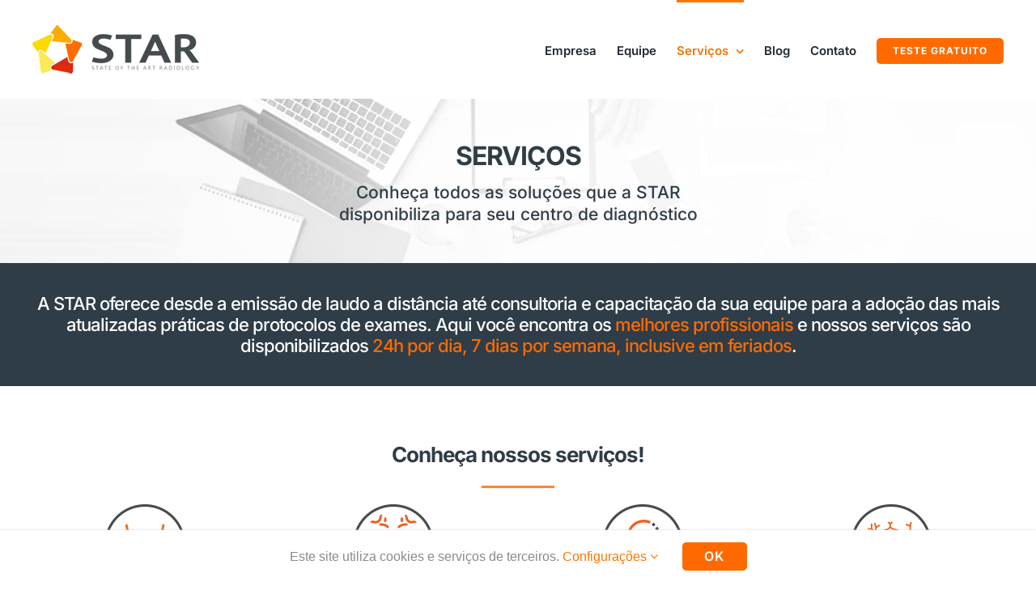

--- FILE ---
content_type: text/html; charset=UTF-8
request_url: https://star.med.br/servicos-telerradiologia/
body_size: 19011
content:
<!DOCTYPE html><html class="avada-html-layout-wide avada-html-header-position-top avada-is-100-percent-template" lang="pt-BR" prefix="og: https://ogp.me/ns#"><head><script data-no-optimize="1">var litespeed_docref=sessionStorage.getItem("litespeed_docref");litespeed_docref&&(Object.defineProperty(document,"referrer",{get:function(){return litespeed_docref}}),sessionStorage.removeItem("litespeed_docref"));</script> <meta http-equiv="X-UA-Compatible" content="IE=edge" /><meta http-equiv="Content-Type" content="text/html; charset=utf-8"/><meta name="viewport" content="width=device-width, initial-scale=1, maximum-scale=1" /><title>STAR Telerradiologia - Laudo Noturno 7 dias por semana</title><meta name="description" content="Emissão de laudo noturno a distância! Sua equipe de radiologia sempre completa: 7 dias por semana, 24h por dia, inclusive em feriados. Conheça os serviços da STAR Telerradiologia e a nossa equipe de médicos radiologistas especializada."/><meta name="robots" content="follow, index, max-snippet:-1, max-video-preview:-1, max-image-preview:large"/><link rel="canonical" href="https://star.med.br/servicos-telerradiologia/" /><meta property="og:locale" content="pt_BR" /><meta property="og:type" content="article" /><meta property="og:title" content="STAR Telerradiologia" /><meta property="og:description" content="Procura alta qualidade em laudos a distância? Com a melhor equipe de Telerradiologia do país, a STAR tem preços acessíveis e vai colocar seus laudos em dia!" /><meta property="og:url" content="https://star.med.br/servicos-telerradiologia/" /><meta property="og:site_name" content="STAR Telerradiologia" /><meta property="article:publisher" content="https://www.facebook.com/startelerradiologia/" /><meta property="og:updated_time" content="2025-09-23T21:23:53-03:00" /><meta property="og:image" content="https://star.med.br/wp-content/uploads/2016/06/logo-somente-simbolo-500px.jpg" /><meta property="og:image:secure_url" content="https://star.med.br/wp-content/uploads/2016/06/logo-somente-simbolo-500px.jpg" /><meta property="og:image:width" content="500" /><meta property="og:image:height" content="500" /><meta property="og:image:alt" content="STAR Telerradiologia - Evolução em Laudos a Distância | STAR Telerradiologia" /><meta property="og:image:type" content="image/jpeg" /><meta property="article:published_time" content="2018-02-08T14:40:40-03:00" /><meta property="article:modified_time" content="2025-09-23T21:23:53-03:00" /><meta name="twitter:card" content="summary_large_image" /><meta name="twitter:title" content="STAR Telerradiologia" /><meta name="twitter:description" content="Procura alta qualidade em laudos a distância? Com a melhor equipe de Telerradiologia do país, a STAR tem preços acessíveis e vai colocar seus laudos em dia!" /><meta name="twitter:site" content="@STAR_diagnostic" /><meta name="twitter:creator" content="@STAR_diagnostic" /><meta name="twitter:image" content="https://star.med.br/wp-content/uploads/2016/06/logo-somente-simbolo-500px.jpg" /><meta name="twitter:label1" content="Tempo para leitura" /><meta name="twitter:data1" content="17 minutos" /> <script type="application/ld+json" class="rank-math-schema">{"@context":"https://schema.org","@graph":[{"@type":"Place","@id":"https://star.med.br/#place","address":{"@type":"PostalAddress","streetAddress":"Rua Coronel Jos\u00e9 Eus\u00e9bio","addressLocality":"S\u00e3o Paulo","addressRegion":"SP","postalCode":"01239-030","addressCountry":"BR"}},{"@type":["MedicalBusiness","Organization"],"@id":"https://star.med.br/#organization","name":"STAR Telerradiologia","url":"https://star.med.br","sameAs":["https://www.facebook.com/startelerradiologia/","https://twitter.com/STAR_diagnostic","https://linkedin.com/company/star-telerradiologia","https://www.instagram.com/startelerradiologia/"],"email":"atendimento@star.med.br","address":{"@type":"PostalAddress","streetAddress":"Rua Coronel Jos\u00e9 Eus\u00e9bio","addressLocality":"S\u00e3o Paulo","addressRegion":"SP","postalCode":"01239-030","addressCountry":"BR"},"logo":{"@type":"ImageObject","@id":"https://star.med.br/#logo","url":"https://star.med.br/wp-content/uploads/2020/10/logo-HD-842x248-1.png","contentUrl":"https://star.med.br/wp-content/uploads/2020/10/logo-HD-842x248-1.png","caption":"STAR Telerradiologia","inLanguage":"pt-BR","width":"842","height":"248"},"priceRange":"$$$","openingHours":["Monday,Tuesday,Wednesday,Thursday,Friday,Saturday,Sunday 00:00-23:59"],"description":"A equipe da STAR Telerradiologia \u00e9 composta por m\u00e9dicos radiologistas formados nas melhores universidades empenhados 24h para entregar laudos a dist\u00e2ncia de alt\u00edssima qualidade e com o melhor prazo ao seu servi\u00e7o de imagem.","vatID":"24.455.199/0001-00","location":{"@id":"https://star.med.br/#place"},"image":{"@id":"https://star.med.br/#logo"},"telephone":"+55 11 4349-1959"},{"@type":"WebSite","@id":"https://star.med.br/#website","url":"https://star.med.br","name":"STAR Telerradiologia","alternateName":"STAR","publisher":{"@id":"https://star.med.br/#organization"},"inLanguage":"pt-BR"},{"@type":"ImageObject","@id":"https://star.med.br/wp-content/uploads/2016/06/logo-somente-simbolo-500px.jpg","url":"https://star.med.br/wp-content/uploads/2016/06/logo-somente-simbolo-500px.jpg","width":"500","height":"500","caption":"STAR Telerradiologia - Evolu\u00e7\u00e3o em Laudos a Dist\u00e2ncia | STAR Telerradiologia","inLanguage":"pt-BR"},{"@type":"WebPage","@id":"https://star.med.br/servicos-telerradiologia/#webpage","url":"https://star.med.br/servicos-telerradiologia/","name":"STAR Telerradiologia - Laudo Noturno 7 dias por semana","datePublished":"2018-02-08T14:40:40-03:00","dateModified":"2025-09-23T21:23:53-03:00","isPartOf":{"@id":"https://star.med.br/#website"},"primaryImageOfPage":{"@id":"https://star.med.br/wp-content/uploads/2016/06/logo-somente-simbolo-500px.jpg"},"inLanguage":"pt-BR"},{"@type":"Person","@id":"https://star.med.br/autor/danilorubin/","name":"Danilo Rubin","description":"Danilo \u00e9 Diretor de Vendas e Opera\u00e7\u00f5es da STAR. Cursou Engenharia Mec\u00e2nica na Universidade de S\u00e3o Paulo (USP) e tem MBA pela Funda\u00e7\u00e3o Dom Cabral (FDC). Atuou por mais de 14 anos em empresas nacionais e multinacionais nas \u00e1reas de Engenharia, Vendas, TI, Qualidade e Excel\u00eancia Operacional no Brasil e no exterior.","url":"https://star.med.br/autor/danilorubin/","image":{"@type":"ImageObject","@id":"https://star.med.br/wp-content/uploads/2019/05/Danilo-Rubin-Star-96x96.png","url":"https://star.med.br/wp-content/uploads/2019/05/Danilo-Rubin-Star-96x96.png","caption":"Danilo Rubin","inLanguage":"pt-BR"},"sameAs":["https://star.med.br"],"worksFor":{"@id":"https://star.med.br/#organization"}},{"@type":"Article","headline":"Servi\u00e7os","keywords":"laudo noturno","datePublished":"2018-02-08T14:40:40-03:00","dateModified":"2025-09-23T21:23:53-03:00","author":{"@id":"https://star.med.br/autor/danilorubin/","name":"Danilo Rubin"},"publisher":{"@id":"https://star.med.br/#organization"},"description":"https://star.med.br/wp-content/uploads/2018/05/businessmen-1.png","name":"Servi\u00e7os","@id":"https://star.med.br/servicos-telerradiologia/#richSnippet","isPartOf":{"@id":"https://star.med.br/servicos-telerradiologia/#webpage"},"image":{"@id":"https://star.med.br/wp-content/uploads/2016/06/logo-somente-simbolo-500px.jpg"},"inLanguage":"pt-BR","mainEntityOfPage":{"@id":"https://star.med.br/servicos-telerradiologia/#webpage"}}]}</script> <link rel='dns-prefetch' href='//js.hs-scripts.com' /><link rel='dns-prefetch' href='//www.googletagmanager.com' /><link rel='dns-prefetch' href='//analytics.google.com' /><link rel='dns-prefetch' href='//connect.facebook.net' /><link rel='dns-prefetch' href='//static.hsappstatic.net' /><link rel='dns-prefetch' href='//cdn2.hubspot.net' /><link rel='dns-prefetch' href='//app.hubspot.com' /><link rel='dns-prefetch' href='//api.hubapi.com' /><link rel='preconnect' href='https://www.googletagmanager.com' /><link rel='preconnect' href='https://static.hsappstatic.net' /><link rel='preconnect' href='https://cdn2.hubspot.net' /><link rel='preconnect' href='https://connect.facebook.net' /><link rel="alternate" type="application/rss+xml" title="Feed para STAR Telerradiologia &raquo;" href="https://star.med.br/feed/" /><link rel="alternate" type="application/rss+xml" title="Feed de comentários para STAR Telerradiologia &raquo;" href="https://star.med.br/comments/feed/" /><link rel="icon" href="https://star.med.br/wp-content/uploads/2016/03/favicon16-star.png" type="image/png" /><link rel="icon" sizes="192x192" href="https://star.med.br/wp-content/uploads/2016/03/favicon57-star.png" type="image/png"><meta name="msapplication-TileImage" content="https://star.med.br/wp-content/uploads/2016/03/favicon72-star.png" type="image/png"><link rel="alternate" type="application/rss+xml" title="Feed de comentários para STAR Telerradiologia &raquo; Serviços" href="https://star.med.br/servicos-telerradiologia/feed/" /><link rel="alternate" title="oEmbed (JSON)" type="application/json+oembed" href="https://star.med.br/wp-json/oembed/1.0/embed?url=https%3A%2F%2Fstar.med.br%2Fservicos-telerradiologia%2F" /><link rel="alternate" title="oEmbed (XML)" type="text/xml+oembed" href="https://star.med.br/wp-json/oembed/1.0/embed?url=https%3A%2F%2Fstar.med.br%2Fservicos-telerradiologia%2F&#038;format=xml" /><link data-optimized="2" rel="stylesheet" href="https://star.med.br/wp-content/litespeed/css/50453c3a4fe38bead4ed0ba3ce635796.css?ver=2807e" /><link rel="https://api.w.org/" href="https://star.med.br/wp-json/" /><link rel="alternate" title="JSON" type="application/json" href="https://star.med.br/wp-json/wp/v2/pages/4712" /><link rel="EditURI" type="application/rsd+xml" title="RSD" href="https://star.med.br/xmlrpc.php?rsd" /><meta name="generator" content="WordPress 6.9" /><link rel='shortlink' href='https://star.med.br/?p=4712' />
 <script class="hsq-set-content-id" data-content-id="standard-page" src="[data-uri]" defer></script>  <script type="text/javascript" src="[data-uri]" defer></script>  <script src="https://www.googletagmanager.com/gtag/js?id=G-FV0BB34WWS" defer data-deferred="1"></script> <script src="[data-uri]" defer></script> <script src="[data-uri]" defer></script> </head><body class="wp-singular page-template page-template-100-width page-template-100-width-php page page-id-4712 wp-theme-Avada wp-child-theme-Avada-Child-Theme fusion-image-hovers fusion-pagination-sizing fusion-button_type-flat fusion-button_span-yes fusion-button_gradient-linear avada-image-rollover-circle-no avada-image-rollover-no fusion-body ltr no-mobile-slidingbar no-desktop-totop no-mobile-totop fusion-disable-outline fusion-sub-menu-fade mobile-logo-pos-left layout-wide-mode avada-has-boxed-modal-shadow-none layout-scroll-offset-full avada-has-zero-margin-offset-top fusion-top-header menu-text-align-center mobile-menu-design-modern fusion-show-pagination-text fusion-header-layout-v1 avada-responsive avada-footer-fx-none avada-menu-highlight-style-bar fusion-search-form-clean fusion-main-menu-search-overlay fusion-avatar-circle avada-dropdown-styles avada-blog-layout-grid avada-blog-archive-layout-grid avada-header-shadow-no avada-menu-icon-position-left avada-has-megamenu-shadow avada-has-megamenu-item-divider avada-has-titlebar-hide avada-social-full-transparent avada-has-pagination-padding avada-flyout-menu-direction-right avada-ec-views-v1" data-awb-post-id="4712">
<a class="skip-link screen-reader-text" href="#content">Ir para o conteúdo</a><div id="boxed-wrapper"><div id="wrapper" class="fusion-wrapper"><div id="home" style="position:relative;top:-1px;"></div><header class="fusion-header-wrapper"><div class="fusion-header-v1 fusion-logo-alignment fusion-logo-left fusion-sticky-menu- fusion-sticky-logo- fusion-mobile-logo-  fusion-mobile-menu-design-modern"><div class="fusion-header-sticky-height"></div><div class="fusion-header"><div class="fusion-row"><div class="fusion-logo" data-margin-top="31px" data-margin-bottom="31px" data-margin-left="0px" data-margin-right="0px">
<a class="fusion-logo-link"  href="https://star.med.br/" >
<img src="https://star.med.br/wp-content/uploads/2018/11/star-logo-final.png.webp" srcset="https://star.med.br/wp-content/uploads/2018/11/star-logo-final.png.webp 1x" width="206" height="60" alt="STAR Telerradiologia Logo" data-retina_logo_url="" class="fusion-standard-logo" />
</a></div><nav class="fusion-main-menu" aria-label="Menu Principal"><div class="fusion-overlay-search"><form role="search" class="searchform fusion-search-form  fusion-search-form-clean" method="get" action="https://star.med.br/"><div class="fusion-search-form-content"><div class="fusion-search-field search-field">
<label><span class="screen-reader-text">Buscar resultados para:</span>
<input type="search" value="" name="s" class="s" placeholder="Pesquisar..." required aria-required="true" aria-label="Pesquisar..."/>
</label></div><div class="fusion-search-button search-button">
<input type="submit" class="fusion-search-submit searchsubmit" aria-label="Pesquisar" value="&#xf002;" /></div></div></form><div class="fusion-search-spacer"></div><a href="#" role="button" aria-label="Close Search" class="fusion-close-search"></a></div><ul id="menu-main-menu" class="fusion-menu"><li  id="menu-item-3245"  class="menu-item menu-item-type-post_type menu-item-object-page menu-item-3245"  data-item-id="3245"><a  href="https://star.med.br/empresa/" class="fusion-bar-highlight"><span class="menu-text">Empresa</span></a></li><li  id="menu-item-4303"  class="menu-item menu-item-type-post_type menu-item-object-page menu-item-4303"  data-item-id="4303"><a  href="https://star.med.br/equipe/" class="fusion-bar-highlight"><span class="menu-text">Equipe</span></a></li><li  id="menu-item-4799"  class="menu-item menu-item-type-post_type menu-item-object-page current-menu-item page_item page-item-4712 current_page_item current-menu-ancestor current-menu-parent current_page_parent current_page_ancestor menu-item-has-children menu-item-4799 fusion-dropdown-menu"  data-item-id="4799"><a  href="https://star.med.br/servicos-telerradiologia/" class="fusion-bar-highlight"><span class="menu-text">Serviços</span> <span class="fusion-caret"><i class="fusion-dropdown-indicator" aria-hidden="true"></i></span></a><ul class="sub-menu"><li  id="menu-item-9056"  class="menu-item menu-item-type-custom menu-item-object-custom menu-item-9056 fusion-dropdown-submenu" ><a  href="https://star.med.br/plantao-24-horas/" class="fusion-bar-highlight"><span>Laudos Urgentes &#8211; Plantão 24h</span></a></li><li  id="menu-item-5942"  class="menu-item menu-item-type-custom menu-item-object-custom current-menu-item menu-item-has-children menu-item-5942 fusion-dropdown-submenu" ><a  href="https://star.med.br/servicos-telerradiologia/" class="fusion-bar-highlight"><span>Laudos de Exames de Rotina &#8211; Subespecialidades</span> <span class="fusion-caret"><i class="fusion-dropdown-indicator" aria-hidden="true"></i></span></a><ul class="sub-menu"><li  id="menu-item-5485"  class="menu-item menu-item-type-post_type menu-item-object-page menu-item-5485" ><a  href="https://star.med.br/laudos-de-abdome/" class="fusion-bar-highlight"><span>Laudos de Radiologia Abdominal</span></a></li><li  id="menu-item-5482"  class="menu-item menu-item-type-post_type menu-item-object-page menu-item-5482" ><a  href="https://star.med.br/laudos-de-torax/" class="fusion-bar-highlight"><span>Laudos de Radiologia Torácica</span></a></li><li  id="menu-item-5480"  class="menu-item menu-item-type-post_type menu-item-object-page menu-item-5480" ><a  href="https://star.med.br/laudos-de-cabeca-e-pescoco/" class="fusion-bar-highlight"><span>Laudos de Radiologia de Cabeça e Pescoço</span></a></li><li  id="menu-item-5486"  class="menu-item menu-item-type-post_type menu-item-object-page menu-item-5486" ><a  href="https://star.med.br/laudos-de-neurorradiologia/" class="fusion-bar-highlight"><span>Laudos de Neurorradiologia</span></a></li><li  id="menu-item-5479"  class="menu-item menu-item-type-post_type menu-item-object-page menu-item-5479" ><a  href="https://star.med.br/laudos-de-musculoesqueletico/" class="fusion-bar-highlight"><span>Laudos de Radiologia Musculoesquelética</span></a></li><li  id="menu-item-5478"  class="menu-item menu-item-type-post_type menu-item-object-page menu-item-5478" ><a  href="https://star.med.br/laudos-de-mama/" class="fusion-bar-highlight"><span>Laudos de Radiologia Mamária</span></a></li><li  id="menu-item-5483"  class="menu-item menu-item-type-post_type menu-item-object-page menu-item-5483" ><a  href="https://star.med.br/laudos-de-cardiologia/" class="fusion-bar-highlight"><span>Laudos de Radiologia Cardíaca</span></a></li><li  id="menu-item-5477"  class="menu-item menu-item-type-post_type menu-item-object-page menu-item-5477" ><a  href="https://star.med.br/laudos-de-medicina-nuclear/" class="fusion-bar-highlight"><span>Laudos em Medicina Nuclear</span></a></li><li  id="menu-item-7328"  class="menu-item menu-item-type-post_type menu-item-object-page menu-item-7328" ><a  href="https://star.med.br/laudos-de-odontologia/" class="fusion-bar-highlight"><span>Laudos de Radiologia Odontológica</span></a></li><li  id="menu-item-5484"  class="menu-item menu-item-type-post_type menu-item-object-page menu-item-5484" ><a  href="https://star.med.br/laudos-de-raio-x-oit/" class="fusion-bar-highlight"><span>Laudos de Radiografia Padrão OIT</span></a></li><li  id="menu-item-13965"  class="menu-item menu-item-type-post_type menu-item-object-page menu-item-13965" ><a  href="https://star.med.br/laudos-de-radiologia-pediatrica/" class="fusion-bar-highlight"><span>Laudos de Radiologia Pediátrica</span></a></li></ul></li><li  id="menu-item-5487"  class="menu-item menu-item-type-post_type menu-item-object-page menu-item-5487 fusion-dropdown-submenu" ><a  href="https://star.med.br/consultoria-protocolos-de-exames/" class="fusion-bar-highlight"><span>Consultoria, Assessoria e Implementação de Protocolos de Exames</span></a></li><li  id="menu-item-7255"  class="menu-item menu-item-type-post_type menu-item-object-page menu-item-7255 fusion-dropdown-submenu" ><a  href="https://star.med.br/peer-review/" class="fusion-bar-highlight"><span>Peer Review / Controle de Qualidade de laudos externos</span></a></li><li  id="menu-item-10081"  class="menu-item menu-item-type-post_type menu-item-object-page menu-item-10081 fusion-dropdown-submenu" ><a  href="https://star.med.br/pos-processamento-de-imagens-medicas/" class="fusion-bar-highlight"><span>Pós-Processamento de Imagens Médicas</span></a></li></ul></li><li  id="menu-item-12122"  class="menu-item menu-item-type-custom menu-item-object-custom menu-item-12122"  data-item-id="12122"><a  href="https://star.med.br/blog/" class="fusion-bar-highlight"><span class="menu-text">Blog</span></a></li><li  id="menu-item-9767"  class="menu-item menu-item-type-post_type menu-item-object-page menu-item-9767"  data-item-id="9767"><a  href="https://star.med.br/contato/" class="fusion-bar-highlight"><span class="menu-text">Contato</span></a></li><li  id="menu-item-7031"  class="menu-item menu-item-type-post_type menu-item-object-page menu-item-7031 fusion-menu-item-button"  data-item-id="7031"><a  href="https://star.med.br/avaliacao-gratuita/" class="fusion-bar-highlight"><span class="menu-text fusion-button button-default button-small">Teste Gratuito</span></a></li></ul></nav><div class="fusion-mobile-navigation"><ul id="menu-main-menu-1" class="fusion-mobile-menu"><li   class="menu-item menu-item-type-post_type menu-item-object-page menu-item-3245"  data-item-id="3245"><a  href="https://star.med.br/empresa/" class="fusion-bar-highlight"><span class="menu-text">Empresa</span></a></li><li   class="menu-item menu-item-type-post_type menu-item-object-page menu-item-4303"  data-item-id="4303"><a  href="https://star.med.br/equipe/" class="fusion-bar-highlight"><span class="menu-text">Equipe</span></a></li><li   class="menu-item menu-item-type-post_type menu-item-object-page current-menu-item page_item page-item-4712 current_page_item current-menu-ancestor current-menu-parent current_page_parent current_page_ancestor menu-item-has-children menu-item-4799 fusion-dropdown-menu"  data-item-id="4799"><a  href="https://star.med.br/servicos-telerradiologia/" class="fusion-bar-highlight"><span class="menu-text">Serviços</span> <span class="fusion-caret"><i class="fusion-dropdown-indicator" aria-hidden="true"></i></span></a><ul class="sub-menu"><li   class="menu-item menu-item-type-custom menu-item-object-custom menu-item-9056 fusion-dropdown-submenu" ><a  href="https://star.med.br/plantao-24-horas/" class="fusion-bar-highlight"><span>Laudos Urgentes &#8211; Plantão 24h</span></a></li><li   class="menu-item menu-item-type-custom menu-item-object-custom current-menu-item menu-item-has-children menu-item-5942 fusion-dropdown-submenu" ><a  href="https://star.med.br/servicos-telerradiologia/" class="fusion-bar-highlight"><span>Laudos de Exames de Rotina &#8211; Subespecialidades</span> <span class="fusion-caret"><i class="fusion-dropdown-indicator" aria-hidden="true"></i></span></a><ul class="sub-menu"><li   class="menu-item menu-item-type-post_type menu-item-object-page menu-item-5485" ><a  href="https://star.med.br/laudos-de-abdome/" class="fusion-bar-highlight"><span>Laudos de Radiologia Abdominal</span></a></li><li   class="menu-item menu-item-type-post_type menu-item-object-page menu-item-5482" ><a  href="https://star.med.br/laudos-de-torax/" class="fusion-bar-highlight"><span>Laudos de Radiologia Torácica</span></a></li><li   class="menu-item menu-item-type-post_type menu-item-object-page menu-item-5480" ><a  href="https://star.med.br/laudos-de-cabeca-e-pescoco/" class="fusion-bar-highlight"><span>Laudos de Radiologia de Cabeça e Pescoço</span></a></li><li   class="menu-item menu-item-type-post_type menu-item-object-page menu-item-5486" ><a  href="https://star.med.br/laudos-de-neurorradiologia/" class="fusion-bar-highlight"><span>Laudos de Neurorradiologia</span></a></li><li   class="menu-item menu-item-type-post_type menu-item-object-page menu-item-5479" ><a  href="https://star.med.br/laudos-de-musculoesqueletico/" class="fusion-bar-highlight"><span>Laudos de Radiologia Musculoesquelética</span></a></li><li   class="menu-item menu-item-type-post_type menu-item-object-page menu-item-5478" ><a  href="https://star.med.br/laudos-de-mama/" class="fusion-bar-highlight"><span>Laudos de Radiologia Mamária</span></a></li><li   class="menu-item menu-item-type-post_type menu-item-object-page menu-item-5483" ><a  href="https://star.med.br/laudos-de-cardiologia/" class="fusion-bar-highlight"><span>Laudos de Radiologia Cardíaca</span></a></li><li   class="menu-item menu-item-type-post_type menu-item-object-page menu-item-5477" ><a  href="https://star.med.br/laudos-de-medicina-nuclear/" class="fusion-bar-highlight"><span>Laudos em Medicina Nuclear</span></a></li><li   class="menu-item menu-item-type-post_type menu-item-object-page menu-item-7328" ><a  href="https://star.med.br/laudos-de-odontologia/" class="fusion-bar-highlight"><span>Laudos de Radiologia Odontológica</span></a></li><li   class="menu-item menu-item-type-post_type menu-item-object-page menu-item-5484" ><a  href="https://star.med.br/laudos-de-raio-x-oit/" class="fusion-bar-highlight"><span>Laudos de Radiografia Padrão OIT</span></a></li><li   class="menu-item menu-item-type-post_type menu-item-object-page menu-item-13965" ><a  href="https://star.med.br/laudos-de-radiologia-pediatrica/" class="fusion-bar-highlight"><span>Laudos de Radiologia Pediátrica</span></a></li></ul></li><li   class="menu-item menu-item-type-post_type menu-item-object-page menu-item-5487 fusion-dropdown-submenu" ><a  href="https://star.med.br/consultoria-protocolos-de-exames/" class="fusion-bar-highlight"><span>Consultoria, Assessoria e Implementação de Protocolos de Exames</span></a></li><li   class="menu-item menu-item-type-post_type menu-item-object-page menu-item-7255 fusion-dropdown-submenu" ><a  href="https://star.med.br/peer-review/" class="fusion-bar-highlight"><span>Peer Review / Controle de Qualidade de laudos externos</span></a></li><li   class="menu-item menu-item-type-post_type menu-item-object-page menu-item-10081 fusion-dropdown-submenu" ><a  href="https://star.med.br/pos-processamento-de-imagens-medicas/" class="fusion-bar-highlight"><span>Pós-Processamento de Imagens Médicas</span></a></li></ul></li><li   class="menu-item menu-item-type-custom menu-item-object-custom menu-item-12122"  data-item-id="12122"><a  href="https://star.med.br/blog/" class="fusion-bar-highlight"><span class="menu-text">Blog</span></a></li><li   class="menu-item menu-item-type-post_type menu-item-object-page menu-item-9767"  data-item-id="9767"><a  href="https://star.med.br/contato/" class="fusion-bar-highlight"><span class="menu-text">Contato</span></a></li><li   class="menu-item menu-item-type-post_type menu-item-object-page menu-item-7031 fusion-menu-item-button"  data-item-id="7031"><a  href="https://star.med.br/avaliacao-gratuita/" class="fusion-bar-highlight"><span class="menu-text fusion-button button-default button-small">Teste Gratuito</span></a></li></ul></div><div class="fusion-mobile-menu-icons">
<a href="#" class="fusion-icon awb-icon-bars" aria-label="Toggle mobile menu" aria-expanded="false"></a></div><nav class="fusion-mobile-nav-holder fusion-mobile-menu-text-align-left" aria-label="Main Menu Mobile"></nav></div></div></div><div class="fusion-clearfix"></div></header><div id="sliders-container" class="fusion-slider-visibility"></div><main id="main" class="clearfix width-100"><div class="fusion-row" style="max-width:100%;"><section id="content" class="full-width"><div id="post-4712" class="post-4712 page type-page status-publish hentry"><div class="post-content"><div class="fusion-fullwidth fullwidth-box fusion-builder-row-1 fusion-flex-container has-pattern-background has-mask-background fusion-parallax-none hundred-percent-fullwidth non-hundred-percent-height-scrolling lazyload" style="--awb-border-sizes-top:0px;--awb-border-sizes-bottom:0px;--awb-border-sizes-left:0px;--awb-border-sizes-right:0px;--awb-border-radius-top-left:0px;--awb-border-radius-top-right:0px;--awb-border-radius-bottom-right:0px;--awb-border-radius-bottom-left:0px;--awb-padding-top:40px;--awb-padding-right:30px;--awb-padding-bottom:40px;--awb-padding-left:30px;--awb-background-size:cover;--awb-flex-wrap:wrap;" data-bg="https://star.med.br/wp-content/uploads/2018/09/serviços.jpg" ><div class="fusion-builder-row fusion-row fusion-flex-align-items-flex-start fusion-flex-content-wrap" style="width:calc( 100% + 0px ) !important;max-width:calc( 100% + 0px ) !important;margin-left: calc(-0px / 2 );margin-right: calc(-0px / 2 );"><div class="fusion-layout-column fusion_builder_column fusion-builder-column-0 fusion_builder_column_1_1 1_1 fusion-flex-column" style="--awb-padding-right:20px;--awb-padding-left:20px;--awb-bg-blend:overlay;--awb-bg-size:cover;--awb-width-large:100%;--awb-margin-top-large:0px;--awb-spacing-right-large:0px;--awb-margin-bottom-large:0px;--awb-spacing-left-large:0px;--awb-width-medium:100%;--awb-spacing-right-medium:0px;--awb-spacing-left-medium:0px;--awb-width-small:100%;--awb-spacing-right-small:0px;--awb-spacing-left-small:0px;"><div class="fusion-column-wrapper fusion-flex-justify-content-center fusion-content-layout-column"><div class="fusion-text fusion-text-1"><h1 style="text-align: center;">SERVIÇOS</h1><h3 style="text-align: center;">Conheça todos as soluções que a STAR<br />disponibiliza para seu centro de diagnóstico</h3></div></div></div></div></div><div class="fusion-fullwidth fullwidth-box fusion-builder-row-2 fusion-flex-container nonhundred-percent-fullwidth non-hundred-percent-height-scrolling" style="--awb-background-blend-mode:overlay;--awb-border-sizes-top:0px;--awb-border-sizes-bottom:0px;--awb-border-sizes-left:0px;--awb-border-sizes-right:0px;--awb-border-color:#ffffff;--awb-border-radius-top-left:0px;--awb-border-radius-top-right:0px;--awb-border-radius-bottom-right:0px;--awb-border-radius-bottom-left:0px;--awb-padding-top:10px;--awb-padding-top-small:20px;--awb-margin-top-small:0px;--awb-background-color:#2e3d47;--awb-flex-wrap:wrap;" ><div class="fusion-builder-row fusion-row fusion-flex-align-items-flex-start fusion-flex-justify-content-center fusion-flex-content-wrap" style="max-width:1248px;margin-left: calc(-4% / 2 );margin-right: calc(-4% / 2 );"><div class="fusion-layout-column fusion_builder_column fusion-builder-column-1 fusion_builder_column_1_1 1_1 fusion-flex-column fusion-flex-align-self-flex-start fusion-column-no-min-height" style="--awb-padding-top:20px;--awb-padding-bottom:20px;--awb-bg-blend:overlay;--awb-bg-size:cover;--awb-width-large:100%;--awb-margin-top-large:0px;--awb-spacing-right-large:1.92%;--awb-margin-bottom-large:0px;--awb-spacing-left-large:1.92%;--awb-width-medium:80%;--awb-spacing-right-medium:2.4%;--awb-spacing-left-medium:2.4%;--awb-width-small:80%;--awb-spacing-right-small:2.4%;--awb-spacing-left-small:2.4%;"><div class="fusion-column-wrapper fusion-flex-justify-content-flex-start fusion-content-layout-column"><div class="fusion-text fusion-text-2 fusion-text-no-margin" style="--awb-margin-bottom:10px;"><h2 style="text-align: center; font-size: 22px; font-weight: normal;"><span style="color: #ffffff;">A STAR oferece desde a emissão de laudo a distância até consultoria e capacitação da sua equipe para a adoção das mais atualizadas práticas de protocolos de exames. Aqui você encontra os </span> <span style="color: #ff6a00;">melhores profissionais</span> <span style="color: #ffffff;"> e nossos serviços são disponibilizados </span> <span style="color: #ff6a00;">24h por dia, 7 dias por semana, inclusive em feriados</span><span style="color: #ffffff;">.</span></h2></div></div></div></div></div><div class="fusion-fullwidth fullwidth-box fusion-builder-row-3 fusion-flex-container nonhundred-percent-fullwidth non-hundred-percent-height-scrolling" style="--awb-border-sizes-top:0px;--awb-border-sizes-bottom:0px;--awb-border-sizes-left:0px;--awb-border-sizes-right:0px;--awb-border-color:#ffffff;--awb-border-radius-top-left:0px;--awb-border-radius-top-right:0px;--awb-border-radius-bottom-right:0px;--awb-border-radius-bottom-left:0px;--awb-padding-top:60px;--awb-padding-right:20px;--awb-padding-bottom:20px;--awb-padding-left:20px;--awb-background-color:#ffffff;--awb-flex-wrap:wrap;" ><div class="fusion-builder-row fusion-row fusion-flex-align-items-flex-start fusion-flex-content-wrap" style="max-width:1248px;margin-left: calc(-4% / 2 );margin-right: calc(-4% / 2 );"><div class="fusion-layout-column fusion_builder_column fusion-builder-column-2 fusion_builder_column_1_1 1_1 fusion-flex-column fusion-flex-align-self-flex-start fusion-column-no-min-height" style="--awb-bg-size:cover;--awb-width-large:100%;--awb-margin-top-large:0px;--awb-spacing-right-large:1.92%;--awb-margin-bottom-large:0px;--awb-spacing-left-large:1.92%;--awb-width-medium:100%;--awb-order-medium:0;--awb-spacing-right-medium:1.92%;--awb-spacing-left-medium:1.92%;--awb-width-small:100%;--awb-order-small:0;--awb-spacing-right-small:1.92%;--awb-spacing-left-small:1.92%;"><div class="fusion-column-wrapper fusion-column-has-shadow fusion-flex-justify-content-flex-start fusion-content-layout-column"><div class="fusion-text fusion-text-3"><h2 style="text-align: center;"><strong>Conheça nossos serviços!</strong></h2></div><div class="fusion-separator" style="align-self: center;margin-left: auto;margin-right: auto;margin-top:15px;margin-bottom:20px;width:100%;max-width:90px;"><div class="fusion-separator-border sep-single sep-solid" style="--awb-height:20px;--awb-amount:20px;--awb-sep-color:#ff852d;border-color:#ff852d;border-top-width:3px;"></div></div><div class="fusion-content-boxes content-boxes columns row fusion-columns-4 fusion-columns-total-4 fusion-content-boxes-1 content-boxes-icon-on-top content-left" style="--awb-body-color:#475d70;--awb-hover-accent-color:#ff6a00;--awb-circle-hover-accent-color:#ff6a00;" data-animationOffset="top-into-view"><div style="--awb-backgroundcolor:rgba(255,255,255,0);" class="fusion-column content-box-column content-box-column content-box-column-1 col-lg-3 col-md-3 col-sm-3 fusion-content-box-hover content-box-column-first-in-row"><div class="col content-box-wrapper content-wrapper link-area-link-icon link-type-text icon-hover-animation-fade" data-animationOffset="top-into-view"><div class="heading heading-with-icon icon-left"><a class="heading-link" href="https://star.med.br/laudos-de-abdome/" target="_self"><div aria-hidden="true" class="image"><img decoding="async" class="lazyload" src="data:image/svg+xml,%3Csvg%20xmlns%3D%27http%3A%2F%2Fwww.w3.org%2F2000%2Fsvg%27%20width%3D%27100%27%20height%3D%27100%27%20viewBox%3D%270%200%20100%20100%27%3E%3Crect%20width%3D%27100%27%20height%3D%27100%27%20fill-opacity%3D%220%22%2F%3E%3C%2Fsvg%3E" data-orig-src="http://star.med.br/wp-content/uploads/2018/09/Laudos-de-Abdome.png" width="100" height="100" alt="Serviços | STAR Telerradiologia" title=""></div><h3 class="content-box-heading fusion-responsive-typography-calculated" style="--h3_typography-font-size:18px;--fontSize:18;line-height:1.3;">Laudos de Radiologia Abdominal</h3></a></div></div></div><div style="--awb-backgroundcolor:rgba(255,255,255,0);" class="fusion-column content-box-column content-box-column content-box-column-2 col-lg-3 col-md-3 col-sm-3 fusion-content-box-hover "><div class="col content-box-wrapper content-wrapper link-area-link-icon link-type-text icon-hover-animation-fade" data-animationOffset="top-into-view"><div class="heading heading-with-icon icon-left"><a class="heading-link" href="https://star.med.br/laudos-de-torax/" target="_self"><div aria-hidden="true" class="image"><img decoding="async" class="lazyload" src="data:image/svg+xml,%3Csvg%20xmlns%3D%27http%3A%2F%2Fwww.w3.org%2F2000%2Fsvg%27%20width%3D%27100%27%20height%3D%27100%27%20viewBox%3D%270%200%20100%20100%27%3E%3Crect%20width%3D%27100%27%20height%3D%27100%27%20fill-opacity%3D%220%22%2F%3E%3C%2Fsvg%3E" data-orig-src="https://star.med.br/wp-content/uploads/2018/09/Laudos-de-Torax-1.png" width="100" height="100" alt="Serviços | STAR Telerradiologia" title=""></div><h3 class="content-box-heading fusion-responsive-typography-calculated" style="--h3_typography-font-size:18px;--fontSize:18;line-height:1.3;">Laudos de Radiologia Torácica</h3></a></div></div></div><div style="--awb-backgroundcolor:rgba(255,255,255,0);" class="fusion-column content-box-column content-box-column content-box-column-3 col-lg-3 col-md-3 col-sm-3 fusion-content-box-hover "><div class="col content-box-wrapper content-wrapper link-area-link-icon link-type-text icon-hover-animation-fade" data-animationOffset="top-into-view"><div class="heading heading-with-icon icon-left"><a class="heading-link" href="https://star.med.br/laudos-de-cabeca-e-pescoco/" target="_self"><div aria-hidden="true" class="image"><img decoding="async" class="lazyload" src="data:image/svg+xml,%3Csvg%20xmlns%3D%27http%3A%2F%2Fwww.w3.org%2F2000%2Fsvg%27%20width%3D%27100%27%20height%3D%27100%27%20viewBox%3D%270%200%20100%20100%27%3E%3Crect%20width%3D%27100%27%20height%3D%27100%27%20fill-opacity%3D%220%22%2F%3E%3C%2Fsvg%3E" data-orig-src="https://star.med.br/wp-content/uploads/2018/09/Laudos-de-Cabeça-e-Pescoco.png" width="100" height="100" alt="Serviços | STAR Telerradiologia" title=""></div><h3 class="content-box-heading fusion-responsive-typography-calculated" style="--h3_typography-font-size:18px;--fontSize:18;line-height:1.3;">Laudos de Radiologia de Cabeça e Pescoço</h3></a></div></div></div><div style="--awb-backgroundcolor:rgba(255,255,255,0);" class="fusion-column content-box-column content-box-column content-box-column-4 col-lg-3 col-md-3 col-sm-3 fusion-content-box-hover content-box-column-last content-box-column-last-in-row"><div class="col content-box-wrapper content-wrapper link-area-link-icon link-type-text icon-hover-animation-fade" data-animationOffset="top-into-view"><div class="heading heading-with-icon icon-left"><a class="heading-link" href="https://star.med.br/laudos-de-neurorradiologia/" target="_self"><div aria-hidden="true" class="image"><img decoding="async" class="lazyload" src="data:image/svg+xml,%3Csvg%20xmlns%3D%27http%3A%2F%2Fwww.w3.org%2F2000%2Fsvg%27%20width%3D%27100%27%20height%3D%27100%27%20viewBox%3D%270%200%20100%20100%27%3E%3Crect%20width%3D%27100%27%20height%3D%27100%27%20fill-opacity%3D%220%22%2F%3E%3C%2Fsvg%3E" data-orig-src="https://star.med.br/wp-content/uploads/2018/09/Laudos-de-Neurorradiologia.png" width="100" height="100" alt="Laudos de Neurorradiologia" title=""></div><h3 class="content-box-heading fusion-responsive-typography-calculated" style="--h3_typography-font-size:18px;--fontSize:18;line-height:1.3;">Laudos de Neurologia</h3></a></div></div></div><div class="fusion-clearfix"></div></div><div class="fusion-content-boxes content-boxes columns row fusion-columns-4 fusion-columns-total-11 fusion-content-boxes-2 content-boxes-icon-on-top content-left has-flex-alignment" style="--awb-alignment:flex-start;--awb-body-color:#475d70;--awb-hover-accent-color:#ff6a00;--awb-circle-hover-accent-color:#ff6a00;" data-animationOffset="top-into-view"><div style="--awb-backgroundcolor:rgba(255,255,255,0);" class="fusion-column content-box-column content-box-column content-box-column-1 col-lg-3 col-md-3 col-sm-3 fusion-content-box-hover content-box-column-first-in-row"><div class="col content-box-wrapper content-wrapper link-area-link-icon link-type-text icon-hover-animation-fade" data-animationOffset="top-into-view"><div class="heading heading-with-icon icon-left"><a class="heading-link" href="https://star.med.br/laudos-de-odontologia/" target="_self"><div aria-hidden="true" class="image"><img decoding="async" class="lazyload" src="data:image/svg+xml,%3Csvg%20xmlns%3D%27http%3A%2F%2Fwww.w3.org%2F2000%2Fsvg%27%20width%3D%27100%27%20height%3D%27100%27%20viewBox%3D%270%200%20100%20100%27%3E%3Crect%20width%3D%27100%27%20height%3D%27100%27%20fill-opacity%3D%220%22%2F%3E%3C%2Fsvg%3E" data-orig-src="https://star.med.br/wp-content/uploads/2019/07/icone-odonto-star.png" width="100" height="100" alt="laudos de odonto" title=""></div><h3 class="content-box-heading fusion-responsive-typography-calculated" style="--h3_typography-font-size:18px;--fontSize:18;line-height:1.3;">Laudos de Odontologia</h3></a></div></div></div><div style="--awb-backgroundcolor:rgba(255,255,255,0);" class="fusion-column content-box-column content-box-column content-box-column-2 col-lg-3 col-md-3 col-sm-3 fusion-content-box-hover "><div class="col content-box-wrapper content-wrapper link-area-link-icon link-type-text icon-hover-animation-fade" data-animationOffset="top-into-view"><div class="heading heading-with-icon icon-left"><a class="heading-link" href="https://star.med.br/laudos-de-musculoesqueletico/" target="_self"><div aria-hidden="true" class="image"><img decoding="async" class="lazyload" src="data:image/svg+xml,%3Csvg%20xmlns%3D%27http%3A%2F%2Fwww.w3.org%2F2000%2Fsvg%27%20width%3D%27100%27%20height%3D%27100%27%20viewBox%3D%270%200%20100%20100%27%3E%3Crect%20width%3D%27100%27%20height%3D%27100%27%20fill-opacity%3D%220%22%2F%3E%3C%2Fsvg%3E" data-orig-src="https://star.med.br/wp-content/uploads/2018/09/Laudos-de-Musculoesqueletico.png" width="100" height="100" alt="Serviços | STAR Telerradiologia" title=""></div><h3 class="content-box-heading fusion-responsive-typography-calculated" style="--h3_typography-font-size:18px;--fontSize:18;line-height:1.3;">Laudos de Radiologia Musculoesquelética</h3></a></div></div></div><div style="--awb-backgroundcolor:rgba(255,255,255,0);" class="fusion-column content-box-column content-box-column content-box-column-3 col-lg-3 col-md-3 col-sm-3 fusion-content-box-hover "><div class="col content-box-wrapper content-wrapper link-area-link-icon link-type-text icon-hover-animation-fade" data-animationOffset="top-into-view"><div class="heading heading-with-icon icon-left"><a class="heading-link" href="https://star.med.br/laudos-de-mama/" target="_self"><div aria-hidden="true" class="image"><img decoding="async" class="lazyload" src="data:image/svg+xml,%3Csvg%20xmlns%3D%27http%3A%2F%2Fwww.w3.org%2F2000%2Fsvg%27%20width%3D%27100%27%20height%3D%27100%27%20viewBox%3D%270%200%20100%20100%27%3E%3Crect%20width%3D%27100%27%20height%3D%27100%27%20fill-opacity%3D%220%22%2F%3E%3C%2Fsvg%3E" data-orig-src="https://star.med.br/wp-content/uploads/2018/09/Laudos-de-Mama.png" width="100" height="100" alt="Laudos de Radiologia Mamária" title=""></div><h3 class="content-box-heading fusion-responsive-typography-calculated" style="--h3_typography-font-size:18px;--fontSize:18;line-height:1.3;">Laudos de Radiologia Mamária</h3></a></div></div></div><div style="--awb-backgroundcolor:rgba(255,255,255,0);" class="fusion-column content-box-column content-box-column content-box-column-4 col-lg-3 col-md-3 col-sm-3 fusion-content-box-hover content-box-column-last-in-row"><div class="col content-box-wrapper content-wrapper link-area-link-icon link-type-text icon-hover-animation-fade" data-animationOffset="top-into-view"><div class="heading heading-with-icon icon-left"><a class="heading-link" href="https://star.med.br/laudos-de-cardiologia/" target="_self"><div aria-hidden="true" class="image"><img decoding="async" class="lazyload" src="data:image/svg+xml,%3Csvg%20xmlns%3D%27http%3A%2F%2Fwww.w3.org%2F2000%2Fsvg%27%20width%3D%27100%27%20height%3D%27100%27%20viewBox%3D%270%200%20100%20100%27%3E%3Crect%20width%3D%27100%27%20height%3D%27100%27%20fill-opacity%3D%220%22%2F%3E%3C%2Fsvg%3E" data-orig-src="https://star.med.br/wp-content/uploads/2018/09/Laudos-de-Cardiologia.png" width="100" height="100" alt="Laudos de Radiologia Cardíaca" title=""></div><h3 class="content-box-heading fusion-responsive-typography-calculated" style="--h3_typography-font-size:18px;--fontSize:18;line-height:1.3;">Laudos de Radiologia Cardíaca</h3></a></div></div></div><div style="--awb-backgroundcolor:rgba(255,255,255,0);" class="fusion-column content-box-column content-box-column content-box-column-5 col-lg-3 col-md-3 col-sm-3 fusion-content-box-hover content-box-column-first-in-row"><div class="col content-box-wrapper content-wrapper link-area-link-icon link-type-text icon-hover-animation-fade" data-animationOffset="top-into-view"><div class="heading heading-with-icon icon-left"><a class="heading-link" href="https://star.med.br/laudos-de-medicina-nuclear/" target="_self"><div aria-hidden="true" class="image"><img decoding="async" class="lazyload" src="data:image/svg+xml,%3Csvg%20xmlns%3D%27http%3A%2F%2Fwww.w3.org%2F2000%2Fsvg%27%20width%3D%27100%27%20height%3D%27100%27%20viewBox%3D%270%200%20100%20100%27%3E%3Crect%20width%3D%27100%27%20height%3D%27100%27%20fill-opacity%3D%220%22%2F%3E%3C%2Fsvg%3E" data-orig-src="https://star.med.br/wp-content/uploads/2018/09/Laudos-de-Medicina-Nuclear.png" width="100" height="100" alt="Laudos em Medicina Nuclear" title=""></div><h3 class="content-box-heading fusion-responsive-typography-calculated" style="--h3_typography-font-size:18px;--fontSize:18;line-height:1.3;">Laudos em Medicina Nuclear</h3></a></div></div></div><div style="--awb-backgroundcolor:rgba(255,255,255,0);" class="fusion-column content-box-column content-box-column content-box-column-6 col-lg-3 col-md-3 col-sm-3 fusion-content-box-hover "><div class="col content-box-wrapper content-wrapper link-area-link-icon link-type-text icon-hover-animation-fade" data-animationOffset="top-into-view"><div class="heading heading-with-icon icon-left"><a class="heading-link" href="https://star.med.br/laudos-de-radiologia-pediatrica/" target="_self"><div aria-hidden="true" class="image"><img decoding="async" class="lazyload" src="data:image/svg+xml,%3Csvg%20xmlns%3D%27http%3A%2F%2Fwww.w3.org%2F2000%2Fsvg%27%20width%3D%27800%27%20height%3D%27800%27%20viewBox%3D%270%200%20800%20800%27%3E%3Crect%20width%3D%27800%27%20height%3D%27800%27%20fill-opacity%3D%220%22%2F%3E%3C%2Fsvg%3E" data-orig-src="https://star.med.br/wp-content/uploads/2024/11/icone-para-laudos-de-radiologia-pediatrica-white.png" width="100" height="100" alt="icone para laudos de radiologia pediátrica" title=""></div><h3 class="content-box-heading fusion-responsive-typography-calculated" style="--h3_typography-font-size:18px;--fontSize:18;line-height:1.3;">Laudos de Radiologia Pediátrica</h3></a></div></div></div><div style="--awb-backgroundcolor:rgba(255,255,255,0);" class="fusion-column content-box-column content-box-column content-box-column-7 col-lg-3 col-md-3 col-sm-3 fusion-content-box-hover "><div class="col content-box-wrapper content-wrapper link-area-link-icon link-type-text icon-hover-animation-fade" data-animationOffset="top-into-view"><div class="heading heading-with-icon icon-left"><a class="heading-link" href="https://star.med.br/laudos-de-raio-x-oit/" target="_self"><div aria-hidden="true" class="image"><img decoding="async" class="lazyload" src="data:image/svg+xml,%3Csvg%20xmlns%3D%27http%3A%2F%2Fwww.w3.org%2F2000%2Fsvg%27%20width%3D%27100%27%20height%3D%27100%27%20viewBox%3D%270%200%20100%20100%27%3E%3Crect%20width%3D%27100%27%20height%3D%27100%27%20fill-opacity%3D%220%22%2F%3E%3C%2Fsvg%3E" data-orig-src="https://star.med.br/wp-content/uploads/2019/07/Laudos-de-Raio-x-OIT-1.png" width="100" height="100" alt="Laudos de Raio x OIT Torax" title=""></div><h3 class="content-box-heading fusion-responsive-typography-calculated" style="--h3_typography-font-size:18px;--fontSize:18;line-height:1.3;">Laudos de Radiografia Padrão OIT</h3></a></div></div></div><div style="--awb-backgroundcolor:rgba(255,255,255,0);" class="fusion-column content-box-column content-box-column content-box-column-8 col-lg-3 col-md-3 col-sm-3 fusion-content-box-hover content-box-column-last-in-row"><div class="col content-box-wrapper content-wrapper link-area-link-icon link-type-text icon-hover-animation-fade" data-animationOffset="top-into-view"><div class="heading heading-with-icon icon-left"><a class="heading-link" href="https://star.med.br/pos-processamento-de-imagens-medicas/" target="_self"><div aria-hidden="true" class="image"><img decoding="async" class="lazyload" src="data:image/svg+xml,%3Csvg%20xmlns%3D%27http%3A%2F%2Fwww.w3.org%2F2000%2Fsvg%27%20width%3D%27100%27%20height%3D%27100%27%20viewBox%3D%270%200%20100%20100%27%3E%3Crect%20width%3D%27100%27%20height%3D%27100%27%20fill-opacity%3D%220%22%2F%3E%3C%2Fsvg%3E" data-orig-src="https://star.med.br/wp-content/uploads/2020/10/pos-processamentos-de-imagens-medicasPrancheta-1-300x300.png" width="100" height="100" alt="" title=""></div><h3 class="content-box-heading fusion-responsive-typography-calculated" style="--h3_typography-font-size:18px;--fontSize:18;line-height:1.3;">Pós-Processamento de Imagens Médicas</h3></a></div></div></div><div style="--awb-backgroundcolor:rgba(255,255,255,0);" class="fusion-column content-box-column content-box-column content-box-column-9 col-lg-3 col-md-3 col-sm-3 fusion-content-box-hover content-box-column-first-in-row"><div class="col content-box-wrapper content-wrapper link-area-link-icon link-type-text icon-hover-animation-fade" data-animationOffset="top-into-view"><div class="heading heading-with-icon icon-left"><a class="heading-link" href="https://star.med.br/plantao-24-horas/" target="_self"><div aria-hidden="true" class="image"><img decoding="async" class="lazyload" src="data:image/svg+xml,%3Csvg%20xmlns%3D%27http%3A%2F%2Fwww.w3.org%2F2000%2Fsvg%27%20width%3D%27100%27%20height%3D%27100%27%20viewBox%3D%270%200%20100%20100%27%3E%3Crect%20width%3D%27100%27%20height%3D%27100%27%20fill-opacity%3D%220%22%2F%3E%3C%2Fsvg%3E" data-orig-src="https://star.med.br/wp-content/uploads/2018/09/Plantão-24h.png" width="100" height="100" alt="Plantão 24 horas - Serviço de Laudo noturno | STAR Telerradiologia" title=""></div><h3 class="content-box-heading fusion-responsive-typography-calculated" style="--h3_typography-font-size:18px;--fontSize:18;line-height:1.3;">Plantão 24h</h3></a></div></div></div><div style="--awb-backgroundcolor:rgba(255,255,255,0);" class="fusion-column content-box-column content-box-column content-box-column-10 col-lg-3 col-md-3 col-sm-3 fusion-content-box-hover "><div class="col content-box-wrapper content-wrapper link-area-link-icon link-type-text icon-hover-animation-fade" data-animationOffset="top-into-view"><div class="heading heading-with-icon icon-left"><a class="heading-link" href="https://star.med.br/consultoria-protocolos-de-exames/" target="_self"><div aria-hidden="true" class="image"><img decoding="async" class="lazyload" src="data:image/svg+xml,%3Csvg%20xmlns%3D%27http%3A%2F%2Fwww.w3.org%2F2000%2Fsvg%27%20width%3D%27100%27%20height%3D%27100%27%20viewBox%3D%270%200%20100%20100%27%3E%3Crect%20width%3D%27100%27%20height%3D%27100%27%20fill-opacity%3D%220%22%2F%3E%3C%2Fsvg%3E" data-orig-src="https://star.med.br/wp-content/uploads/2018/09/Consultoria-e-Assessoria-em-Protocolos-de-Exames.png" width="100" height="100" alt="Serviço de laudo noturno | STAR Telerradiologia" title=""></div><h3 class="content-box-heading fusion-responsive-typography-calculated" style="--h3_typography-font-size:18px;--fontSize:18;line-height:1.3;">Consultoria, Assessoria e Implementação de Protocolos de Exames</h3></a></div></div></div><div style="--awb-backgroundcolor:rgba(255,255,255,0);" class="fusion-column content-box-column content-box-column content-box-column-11 col-lg-3 col-md-3 col-sm-3 fusion-content-box-hover content-box-column-last"><div class="col content-box-wrapper content-wrapper link-area-link-icon link-type-text icon-hover-animation-fade" data-animationOffset="top-into-view"><div class="heading heading-with-icon icon-left"><a class="heading-link" href="https://star.med.br/peer-review/" target="_self"><div aria-hidden="true" class="image"><img decoding="async" class="lazyload" src="data:image/svg+xml,%3Csvg%20xmlns%3D%27http%3A%2F%2Fwww.w3.org%2F2000%2Fsvg%27%20width%3D%27100%27%20height%3D%2799%27%20viewBox%3D%270%200%20100%2099%27%3E%3Crect%20width%3D%27100%27%20height%3D%2799%27%20fill-opacity%3D%220%22%2F%3E%3C%2Fsvg%3E" data-orig-src="https://star.med.br/wp-content/uploads/2019/07/peer-review-icone.png" width="100" height="99" alt="" title=""></div><h3 class="content-box-heading fusion-responsive-typography-calculated" style="--h3_typography-font-size:18px;--fontSize:18;line-height:1.3;">Peer Review / Controle de Qualidade de laudos externos</h3></a></div></div></div><div class="fusion-clearfix"></div></div></div></div><div class="fusion-layout-column fusion_builder_column fusion-builder-column-3 fusion_builder_column_1_1 1_1 fusion-flex-column fusion-flex-align-self-flex-start fusion-column-no-min-height" style="--awb-padding-top:30px;--awb-bg-blend:overlay;--awb-bg-size:cover;--awb-width-large:100%;--awb-margin-top-large:0px;--awb-spacing-right-large:1.92%;--awb-margin-bottom-large:0px;--awb-spacing-left-large:1.92%;--awb-width-medium:100%;--awb-spacing-right-medium:1.92%;--awb-spacing-left-medium:1.92%;--awb-width-small:100%;--awb-spacing-right-small:1.92%;--awb-spacing-left-small:1.92%;"><div class="fusion-column-wrapper fusion-flex-justify-content-flex-start fusion-content-layout-column"><div class="fusion-text fusion-text-4"><h2 style="text-align: center;"><b>Por que contratar os serviços da STAR?</b></h2></div><div class="fusion-separator" style="align-self: center;margin-left: auto;margin-right: auto;margin-top:15px;margin-bottom:20px;width:100%;max-width:90px;"><div class="fusion-separator-border sep-single sep-solid" style="--awb-height:20px;--awb-amount:20px;--awb-sep-color:#ff852d;border-color:#ff852d;border-top-width:3px;"></div></div><div class="fusion-text fusion-text-5"><h3 style="text-align: center;"><strong>A excelência na emissão de laudos a distância é uma marca da STAR.</strong></h3><h3 style="text-align: center;">Desenvolvemos nossos serviços com um rigoroso controle de qualidade, cuidado com a segurança das informações e atendimento personalizado para seu centro de diagnóstico.</h3></div><div class="fusion-separator" style="align-self: center;margin-left: auto;margin-right: auto;margin-top:0px;margin-bottom:50px;width:100%;max-width:50%;"></div><div class="fusion-builder-row fusion-builder-row-inner fusion-row fusion-flex-align-items-flex-start fusion-flex-content-wrap" style="width:104% !important;max-width:104% !important;margin-left: calc(-4% / 2 );margin-right: calc(-4% / 2 );"><div class="fusion-layout-column fusion_builder_column_inner fusion-builder-nested-column-0 fusion_builder_column_inner_1_3 1_3 fusion-flex-column" style="--awb-bg-blend:overlay;--awb-bg-size:cover;--awb-width-large:33.333333333333%;--awb-margin-top-large:0px;--awb-spacing-right-large:5.76%;--awb-margin-bottom-large:20px;--awb-spacing-left-large:5.76%;--awb-width-medium:100%;--awb-spacing-right-medium:1.92%;--awb-spacing-left-medium:1.92%;--awb-width-small:100%;--awb-spacing-right-small:1.92%;--awb-spacing-left-small:1.92%;"><div class="fusion-column-wrapper fusion-flex-justify-content-flex-start fusion-content-layout-column"><div class="fusion-image-element " style="text-align:center;--awb-caption-title-font-family:var(--h2_typography-font-family);--awb-caption-title-font-weight:var(--h2_typography-font-weight);--awb-caption-title-font-style:var(--h2_typography-font-style);--awb-caption-title-size:var(--h2_typography-font-size);--awb-caption-title-transform:var(--h2_typography-text-transform);--awb-caption-title-line-height:var(--h2_typography-line-height);--awb-caption-title-letter-spacing:var(--h2_typography-letter-spacing);"><span class=" fusion-imageframe imageframe-none imageframe-1 hover-type-none" style="border-radius:10px;"><img decoding="async" width="64" height="64" alt="Serviço de Laudo noturno | STAR Telerradiologia" title="businessmen-1" src="data:image/svg+xml,%3Csvg%20xmlns%3D%27http%3A%2F%2Fwww.w3.org%2F2000%2Fsvg%27%20width%3D%2764%27%20height%3D%2764%27%20viewBox%3D%270%200%2064%2064%27%3E%3Crect%20width%3D%2764%27%20height%3D%2764%27%20fill-opacity%3D%220%22%2F%3E%3C%2Fsvg%3E" data-orig-src="https://star.med.br/wp-content/uploads/2018/05/businessmen-1.png" class="lazyload img-responsive wp-image-5118"/></span></div><div class="fusion-separator fusion-full-width-sep" style="align-self: center;margin-left: auto;margin-right: auto;margin-top:0px;margin-bottom:20px;width:100%;"><div class="fusion-separator-border sep-double" style="--awb-height:20px;--awb-amount:20px;--awb-sep-color:#fffcfc;border-color:#fffcfc;border-top-width:1px;border-bottom-width:1px;"></div></div><div class="fusion-text fusion-text-6"><h4 style="text-align: center;"><strong>Sua equipe completa 365 dias do ano</strong></h4><p style="text-align: center;"><span style="font-weight: 400;">A emissão de laudos a distância complementa sua equipe de médicos radiologistas em períodos de férias, escala de finais de semana, feriados e plantão noturno. </span></p></div></div></div><div class="fusion-layout-column fusion_builder_column_inner fusion-builder-nested-column-1 fusion_builder_column_inner_1_3 1_3 fusion-flex-column" style="--awb-bg-blend:overlay;--awb-bg-size:cover;--awb-width-large:33.333333333333%;--awb-margin-top-large:0px;--awb-spacing-right-large:5.76%;--awb-margin-bottom-large:20px;--awb-spacing-left-large:5.76%;--awb-width-medium:100%;--awb-spacing-right-medium:1.92%;--awb-spacing-left-medium:1.92%;--awb-width-small:100%;--awb-spacing-right-small:1.92%;--awb-spacing-left-small:1.92%;"><div class="fusion-column-wrapper fusion-flex-justify-content-flex-start fusion-content-layout-column"><div class="fusion-image-element " style="text-align:center;--awb-caption-title-font-family:var(--h2_typography-font-family);--awb-caption-title-font-weight:var(--h2_typography-font-weight);--awb-caption-title-font-style:var(--h2_typography-font-style);--awb-caption-title-size:var(--h2_typography-font-size);--awb-caption-title-transform:var(--h2_typography-text-transform);--awb-caption-title-line-height:var(--h2_typography-line-height);--awb-caption-title-letter-spacing:var(--h2_typography-letter-spacing);"><span class=" fusion-imageframe imageframe-none imageframe-2 hover-type-none" style="border-radius:10px;"><img decoding="async" width="64" height="64" alt="Serviços | STAR Telerradiologia" title="icon" src="data:image/svg+xml,%3Csvg%20xmlns%3D%27http%3A%2F%2Fwww.w3.org%2F2000%2Fsvg%27%20width%3D%2764%27%20height%3D%2764%27%20viewBox%3D%270%200%2064%2064%27%3E%3Crect%20width%3D%2764%27%20height%3D%2764%27%20fill-opacity%3D%220%22%2F%3E%3C%2Fsvg%3E" data-orig-src="https://star.med.br/wp-content/uploads/2018/05/icon.png" class="lazyload img-responsive wp-image-5120"/></span></div><div class="fusion-separator fusion-full-width-sep" style="align-self: center;margin-left: auto;margin-right: auto;margin-top:0px;margin-bottom:20px;width:100%;"><div class="fusion-separator-border sep-double" style="--awb-height:20px;--awb-amount:20px;--awb-sep-color:#fffcfc;border-color:#fffcfc;border-top-width:1px;border-bottom-width:1px;"></div></div><div class="fusion-text fusion-text-7"><h4 style="text-align: center;"><strong>Sua equipe completa 365 dias do ano</strong></h4><p style="text-align: center;">Nossos médicos radiologistas especialistas são altamente capacitados para a análise de laudos complexos, laudos de segunda opinião e também projetos de pesquisa na área da saúde que envolvam exames de imagem.</p></div></div></div><div class="fusion-layout-column fusion_builder_column_inner fusion-builder-nested-column-2 fusion_builder_column_inner_1_3 1_3 fusion-flex-column" style="--awb-bg-blend:overlay;--awb-bg-size:cover;--awb-width-large:33.333333333333%;--awb-margin-top-large:0px;--awb-spacing-right-large:5.76%;--awb-margin-bottom-large:20px;--awb-spacing-left-large:5.76%;--awb-width-medium:100%;--awb-spacing-right-medium:1.92%;--awb-spacing-left-medium:1.92%;--awb-width-small:100%;--awb-spacing-right-small:1.92%;--awb-spacing-left-small:1.92%;"><div class="fusion-column-wrapper fusion-flex-justify-content-flex-start fusion-content-layout-column"><div class="fusion-image-element " style="text-align:center;--awb-caption-title-font-family:var(--h2_typography-font-family);--awb-caption-title-font-weight:var(--h2_typography-font-weight);--awb-caption-title-font-style:var(--h2_typography-font-style);--awb-caption-title-size:var(--h2_typography-font-size);--awb-caption-title-transform:var(--h2_typography-text-transform);--awb-caption-title-line-height:var(--h2_typography-line-height);--awb-caption-title-letter-spacing:var(--h2_typography-letter-spacing);"><span class=" fusion-imageframe imageframe-none imageframe-3 hover-type-none" style="border-radius:10px;"><img decoding="async" width="64" height="64" alt="Serviços | STAR Telerradiologia" title="dollar-sign-and-piles-of-coins" src="data:image/svg+xml,%3Csvg%20xmlns%3D%27http%3A%2F%2Fwww.w3.org%2F2000%2Fsvg%27%20width%3D%2764%27%20height%3D%2764%27%20viewBox%3D%270%200%2064%2064%27%3E%3Crect%20width%3D%2764%27%20height%3D%2764%27%20fill-opacity%3D%220%22%2F%3E%3C%2Fsvg%3E" data-orig-src="https://star.med.br/wp-content/uploads/2018/05/dollar-sign-and-piles-of-coins.png" class="lazyload img-responsive wp-image-5119"/></span></div><div class="fusion-separator fusion-full-width-sep" style="align-self: center;margin-left: auto;margin-right: auto;margin-top:0px;margin-bottom:20px;width:100%;"><div class="fusion-separator-border sep-double" style="--awb-height:20px;--awb-amount:20px;--awb-sep-color:#fffcfc;border-color:#fffcfc;border-top-width:1px;border-bottom-width:1px;"></div></div><div class="fusion-text fusion-text-8"><h4 style="text-align: center;"><strong>Contratação de laudos sob demanda</strong></h4><p style="text-align: center;">Pague somente pelos laudos que solicitar: os custos acompanham o volume de exames. Sem custos de implantação. Suporte técnico ilimitado incluso. Redução de custos, com garantia de qualidade.</p></div></div></div></div></div></div></div></div><div class="fusion-fullwidth fullwidth-box fusion-builder-row-4 fusion-flex-container nonhundred-percent-fullwidth non-hundred-percent-height-scrolling" style="--awb-background-blend-mode:overlay;--awb-border-sizes-top:0px;--awb-border-sizes-bottom:0px;--awb-border-sizes-left:0px;--awb-border-sizes-right:0px;--awb-border-color:#ffffff;--awb-border-radius-top-left:0px;--awb-border-radius-top-right:0px;--awb-border-radius-bottom-right:0px;--awb-border-radius-bottom-left:0px;--awb-padding-top:20px;--awb-padding-right:20px;--awb-padding-bottom:20px;--awb-padding-left:20px;--awb-background-color:rgba(233,234,238,0.49);--awb-flex-wrap:wrap;" ><div class="fusion-builder-row fusion-row fusion-flex-align-items-flex-start fusion-flex-content-wrap" style="max-width:1248px;margin-left: calc(-4% / 2 );margin-right: calc(-4% / 2 );"><div class="fusion-layout-column fusion_builder_column fusion-builder-column-4 fusion_builder_column_1_1 1_1 fusion-flex-column fusion-flex-align-self-flex-start fusion-column-no-min-height fusion-animated" style="--awb-padding-top:45px;--awb-bg-blend:overlay;--awb-bg-size:cover;--awb-width-large:100%;--awb-margin-top-large:0px;--awb-spacing-right-large:1.92%;--awb-margin-bottom-large:0px;--awb-spacing-left-large:1.92%;--awb-width-medium:100%;--awb-spacing-right-medium:1.92%;--awb-spacing-left-medium:1.92%;--awb-width-small:100%;--awb-spacing-right-small:1.92%;--awb-spacing-left-small:1.92%;" data-animationType="fadeInLeft" data-animationDuration="0.8" data-animationOffset="bottom-in-view"><div class="fusion-column-wrapper fusion-flex-justify-content-flex-start fusion-content-layout-column"><div class="fusion-text fusion-text-9"><h2 style="text-align: center;">Começar é <strong>SIMPLES</strong>. Descomplique</h2><h3 style="text-align: center;"></h3></div><div class="fusion-separator" style="align-self: center;margin-left: auto;margin-right: auto;margin-top:15px;margin-bottom:20px;width:100%;max-width:90px;"><div class="fusion-separator-border sep-single sep-solid" style="--awb-height:20px;--awb-amount:20px;--awb-sep-color:#ff852d;border-color:#ff852d;border-top-width:3px;"></div></div><div class="fusion-text fusion-text-10"><h3 style="text-align: center;">Em menos de 1 hora, seu serviço de radiologia pode começar a receber nossos laudos</h3></div><div style="text-align:center;"><a class="fusion-button button-flat button-xlarge button-default fusion-button-default button-1 fusion-button-span-no " style="--button-border-radius-top-left:25px;--button-border-radius-top-right:25px;--button-border-radius-bottom-right:25px;--button-border-radius-bottom-left:25px;--button_text_transform:none;" target="_self" href="https://star.med.br/contato/"><span class="fusion-button-text awb-button__text awb-button__text--default">Entre em contato!</span></a></div><div class="fusion-separator" style="align-self: center;margin-left: auto;margin-right: auto;margin-top:0px;margin-bottom:40px;width:100%;max-width:50%;"><div class="fusion-separator-border sep-single sep-dotted" style="--awb-height:20px;--awb-amount:20px;--awb-sep-color:#ffffff;border-color:#ffffff;border-top-width:1px;"></div></div></div></div></div></div><div class="fusion-fullwidth fullwidth-box fusion-builder-row-5 fusion-flex-container nonhundred-percent-fullwidth non-hundred-percent-height-scrolling" style="--awb-background-position:left top;--awb-border-sizes-top:0px;--awb-border-sizes-bottom:0px;--awb-border-sizes-left:0px;--awb-border-sizes-right:0px;--awb-border-radius-top-left:0px;--awb-border-radius-top-right:0px;--awb-border-radius-bottom-right:0px;--awb-border-radius-bottom-left:0px;--awb-padding-top:80px;--awb-padding-right:20px;--awb-padding-bottom:60px;--awb-padding-left:20px;--awb-flex-wrap:wrap;" ><div class="fusion-builder-row fusion-row fusion-flex-align-items-stretch fusion-flex-content-wrap" style="max-width:1248px;margin-left: calc(-4% / 2 );margin-right: calc(-4% / 2 );"><div class="fusion-layout-column fusion_builder_column fusion-builder-column-5 fusion_builder_column_1_1 1_1 fusion-flex-column fusion-flex-align-self-flex-start fusion-column-no-min-height" style="--awb-bg-blend:overlay;--awb-bg-size:cover;--awb-width-large:100%;--awb-margin-top-large:0px;--awb-spacing-right-large:1.92%;--awb-margin-bottom-large:0px;--awb-spacing-left-large:1.92%;--awb-width-medium:100%;--awb-spacing-right-medium:1.92%;--awb-spacing-left-medium:1.92%;--awb-width-small:100%;--awb-spacing-right-small:1.92%;--awb-spacing-left-small:1.92%;"><div class="fusion-column-wrapper fusion-flex-justify-content-flex-start fusion-content-layout-column"><div class="fusion-blog-shortcode fusion-blog-shortcode-1 fusion-blog-archive fusion-blog-layout-grid-wrapper fusion-blog-no"><div class="fusion-posts-container fusion-posts-container-no fusion-no-meta-info fusion-blog-layout-grid fusion-blog-layout-grid-3 isotope fusion-blog-equal-heights" data-pages="75" data-grid-col-space="40" style="margin: -20px -20px 0;min-height:500px;"><article id="blog-1-post-15012" class="fusion-post-grid post-15012 post type-post status-publish format-standard has-post-thumbnail hentry category-diagnostico tag-especializacao"><div class="fusion-post-wrapper" style="background-color:rgba(255,255,255,0);border:1px solid #eaeaea;border-bottom-width:3px;"><div class="fusion-flexslider flexslider fusion-flexslider-loading fusion-post-slideshow" style="border-color:#eaeaea;"><ul class="slides"><li><div  class="fusion-image-wrapper" aria-haspopup="true">
<a href="https://star.med.br/a-especializacao-do-medico-pode-mudar-a-qualidade-do-laudo/" aria-label="A especialização do médico pode mudar a qualidade do laudo?">
<img decoding="async" width="1200" height="675" src="https://star.med.br/wp-content/uploads/2026/01/medico-especializado-em-radiologia-apresentando-laudo.webp" class="attachment-full size-full lazyload wp-post-image" alt="medico especializado em radiologia apresentando laudo" srcset="data:image/svg+xml,%3Csvg%20xmlns%3D%27http%3A%2F%2Fwww.w3.org%2F2000%2Fsvg%27%20width%3D%271200%27%20height%3D%27675%27%20viewBox%3D%270%200%201200%20675%27%3E%3Crect%20width%3D%271200%27%20height%3D%27675%27%20fill-opacity%3D%220%22%2F%3E%3C%2Fsvg%3E" data-orig-src="https://star.med.br/wp-content/uploads/2026/01/medico-especializado-em-radiologia-apresentando-laudo.webp" data-srcset="https://star.med.br/wp-content/uploads/2026/01/medico-especializado-em-radiologia-apresentando-laudo-200x113.webp 200w, https://star.med.br/wp-content/uploads/2026/01/medico-especializado-em-radiologia-apresentando-laudo-400x225.webp 400w, https://star.med.br/wp-content/uploads/2026/01/medico-especializado-em-radiologia-apresentando-laudo-600x338.webp 600w, https://star.med.br/wp-content/uploads/2026/01/medico-especializado-em-radiologia-apresentando-laudo-800x450.webp 800w, https://star.med.br/wp-content/uploads/2026/01/medico-especializado-em-radiologia-apresentando-laudo.webp 1200w" data-sizes="auto" data-orig- title="medico especializado em radiologia apresentando laudo">			</a></div></li></ul></div><div class="fusion-post-content-wrapper" style="padding:30px 25px 20px 25px;"><div class="fusion-post-content post-content"><h2 class="blog-shortcode-post-title"><a href="https://star.med.br/a-especializacao-do-medico-pode-mudar-a-qualidade-do-laudo/">A especialização do médico pode mudar a qualidade do laudo?</a></h2><div class="fusion-post-content-container"><p>Nem todo mundo sabe disso, mas existe uma diferença enorme entre um laudo bom e um laudo confiável. O primeiro pode até parecer bem escrito e(...)</p></div></div></div><div class="fusion-clearfix"></div></div></article><article id="blog-1-post-15007" class="fusion-post-grid post-15007 post type-post status-publish format-standard has-post-thumbnail hentry category-gestao-medica tag-acreditacao tag-gestao"><div class="fusion-post-wrapper" style="background-color:rgba(255,255,255,0);border:1px solid #eaeaea;border-bottom-width:3px;"><div class="fusion-flexslider flexslider fusion-flexslider-loading fusion-post-slideshow" style="border-color:#eaeaea;"><ul class="slides"><li><div  class="fusion-image-wrapper" aria-haspopup="true">
<a href="https://star.med.br/radiologia-e-acreditacao-hospitalar-como-alinhar-processos-a-ona-e-joint-commission/" aria-label="Radiologia e acreditação hospitalar: como alinhar processos à ONA e Joint Commission">
<img decoding="async" width="1200" height="901" src="https://star.med.br/wp-content/uploads/2026/01/medica-utilizando-carimbo-de-acreditacao.webp" class="attachment-full size-full lazyload wp-post-image" alt="medica utilizando carimbo de acreditação" srcset="data:image/svg+xml,%3Csvg%20xmlns%3D%27http%3A%2F%2Fwww.w3.org%2F2000%2Fsvg%27%20width%3D%271200%27%20height%3D%27901%27%20viewBox%3D%270%200%201200%20901%27%3E%3Crect%20width%3D%271200%27%20height%3D%27901%27%20fill-opacity%3D%220%22%2F%3E%3C%2Fsvg%3E" data-orig-src="https://star.med.br/wp-content/uploads/2026/01/medica-utilizando-carimbo-de-acreditacao.webp" data-srcset="https://star.med.br/wp-content/uploads/2026/01/medica-utilizando-carimbo-de-acreditacao-200x150.webp 200w, https://star.med.br/wp-content/uploads/2026/01/medica-utilizando-carimbo-de-acreditacao-400x300.webp 400w, https://star.med.br/wp-content/uploads/2026/01/medica-utilizando-carimbo-de-acreditacao-600x451.webp 600w, https://star.med.br/wp-content/uploads/2026/01/medica-utilizando-carimbo-de-acreditacao-800x601.webp 800w, https://star.med.br/wp-content/uploads/2026/01/medica-utilizando-carimbo-de-acreditacao.webp 1200w" data-sizes="auto" data-orig- title="medica utilizando carimbo de acreditacao">			</a></div></li></ul></div><div class="fusion-post-content-wrapper" style="padding:30px 25px 20px 25px;"><div class="fusion-post-content post-content"><h2 class="blog-shortcode-post-title"><a href="https://star.med.br/radiologia-e-acreditacao-hospitalar-como-alinhar-processos-a-ona-e-joint-commission/">Radiologia e acreditação hospitalar: como alinhar processos à ONA e Joint Commission</a></h2><div class="fusion-post-content-container"><p>A telerradiologia pode fortalecer a governança clínica e a segurança do paciente quando seus processos são desenhados para atender critérios de acreditação. ONA e Joint Commission(...)</p></div></div></div><div class="fusion-clearfix"></div></div></article><article id="blog-1-post-14983" class="fusion-post-grid post-14983 post type-post status-publish format-standard has-post-thumbnail hentry category-gestao-medica tag-gestao tag-gestao-medica tag-governanca-clinica"><div class="fusion-post-wrapper" style="background-color:rgba(255,255,255,0);border:1px solid #eaeaea;border-bottom-width:3px;"><div class="fusion-flexslider flexslider fusion-flexslider-loading fusion-post-slideshow" style="border-color:#eaeaea;"><ul class="slides"><li><div  class="fusion-image-wrapper" aria-haspopup="true">
<a href="https://star.med.br/governanca-clinica-em-telerradiologia/" aria-label="Governança clínica em telerradiologia: estrutura, papéis e tomada de decisão">
<img decoding="async" width="1200" height="800" src="https://star.med.br/wp-content/uploads/2026/01/medico-gestor-definindo-estrutura-da-clinica.jpg" class="attachment-full size-full lazyload wp-post-image" alt="medico gestor definindo estrutura da clinica" srcset="data:image/svg+xml,%3Csvg%20xmlns%3D%27http%3A%2F%2Fwww.w3.org%2F2000%2Fsvg%27%20width%3D%271200%27%20height%3D%27800%27%20viewBox%3D%270%200%201200%20800%27%3E%3Crect%20width%3D%271200%27%20height%3D%27800%27%20fill-opacity%3D%220%22%2F%3E%3C%2Fsvg%3E" data-orig-src="https://star.med.br/wp-content/uploads/2026/01/medico-gestor-definindo-estrutura-da-clinica.jpg" data-srcset="https://star.med.br/wp-content/uploads/2026/01/medico-gestor-definindo-estrutura-da-clinica-200x133.jpg 200w, https://star.med.br/wp-content/uploads/2026/01/medico-gestor-definindo-estrutura-da-clinica-400x267.jpg 400w, https://star.med.br/wp-content/uploads/2026/01/medico-gestor-definindo-estrutura-da-clinica-600x400.jpg 600w, https://star.med.br/wp-content/uploads/2026/01/medico-gestor-definindo-estrutura-da-clinica-800x533.jpg 800w, https://star.med.br/wp-content/uploads/2026/01/medico-gestor-definindo-estrutura-da-clinica.jpg 1200w" data-sizes="auto" data-orig- title="medico gestor definindo estrutura da clinica">			</a></div></li></ul></div><div class="fusion-post-content-wrapper" style="padding:30px 25px 20px 25px;"><div class="fusion-post-content post-content"><h2 class="blog-shortcode-post-title"><a href="https://star.med.br/governanca-clinica-em-telerradiologia/">Governança clínica em telerradiologia: estrutura, papéis e tomada de decisão</a></h2><div class="fusion-post-content-container"><p>A governança clínica organiza pessoas, processos e decisões para que a assistência seja segura, efetiva e rastreável. Em telerradiologia, esses princípios ganham contornos próprios: equipes atuam(...)</p></div></div></div><div class="fusion-clearfix"></div></div></article><div class="fusion-clearfix"></div></div></div></div></div></div></div></div></div></section></div></main><div class="fusion-footer"><footer class="fusion-footer-widget-area fusion-widget-area"><div class="fusion-row"><div class="fusion-columns fusion-columns-2 fusion-widget-area"><div class="fusion-column col-lg-6 col-md-6 col-sm-6"><section id="menu-widget-4" class="fusion-footer-widget-column widget menu" style="border-style: solid;border-color:transparent;border-width:0px;"><nav id="fusion-menu-widget-4" class="fusion-widget-menu" aria-label="Secondary navigation"><ul id="menu-menu-rodape" class="menu"><li id="menu-item-4701" class="menu-item menu-item-type-custom menu-item-object-custom menu-item-4701"><a href="https://star.med.br/perguntas-frequentes/">FAQ</a></li><li id="menu-item-4703" class="menu-item menu-item-type-post_type menu-item-object-page menu-item-4703"><a href="https://star.med.br/trabalhe-conosco/">Trabalhe conosco</a></li><li id="menu-item-5305" class="menu-item menu-item-type-post_type menu-item-object-page menu-item-5305"><a href="https://star.med.br/plantao-24-horas/">Plantão 24 horas</a></li><li id="menu-item-5081" class="menu-item menu-item-type-post_type menu-item-object-page menu-item-5081"><a href="https://star.med.br/laudos-de-abdome/">Laudos de Abdome</a></li><li id="menu-item-5398" class="menu-item menu-item-type-post_type menu-item-object-page menu-item-5398"><a href="https://star.med.br/laudos-de-torax/">Laudos de Tórax</a></li><li id="menu-item-5079" class="menu-item menu-item-type-post_type menu-item-object-page menu-item-5079"><a href="https://star.med.br/laudos-de-cardiologia/">Laudos de Cardiologia</a></li><li id="menu-item-5303" class="menu-item menu-item-type-post_type menu-item-object-page menu-item-5303"><a href="https://star.med.br/laudos-de-musculoesqueletico/">Laudos de Musculoesquelético</a></li><li id="menu-item-5077" class="menu-item menu-item-type-post_type menu-item-object-page menu-item-5077"><a href="https://star.med.br/laudos-de-neurorradiologia/">Laudos de Neurorradiologia</a></li><li id="menu-item-5304" class="menu-item menu-item-type-post_type menu-item-object-page menu-item-5304"><a href="https://star.med.br/laudos-de-cabeca-e-pescoco/">Laudos de Cabeça e Pescoço</a></li><li id="menu-item-5400" class="menu-item menu-item-type-post_type menu-item-object-page menu-item-5400"><a href="https://star.med.br/laudos-de-mama/">Laudos de Mama</a></li><li id="menu-item-5397" class="menu-item menu-item-type-post_type menu-item-object-page menu-item-5397"><a href="https://star.med.br/laudos-de-medicina-nuclear/">Laudos de Medicina Nuclear</a></li><li id="menu-item-7421" class="menu-item menu-item-type-post_type menu-item-object-page menu-item-7421"><a href="https://star.med.br/laudos-de-odontologia/">Laudos de Odontologia</a></li><li id="menu-item-7422" class="menu-item menu-item-type-post_type menu-item-object-page menu-item-7422"><a href="https://star.med.br/laudos-de-raio-x-oit/">Laudos de Raio-X OIT</a></li><li id="menu-item-13967" class="menu-item menu-item-type-post_type menu-item-object-page menu-item-13967"><a href="https://star.med.br/laudos-de-radiologia-pediatrica/">Laudos de Radiologia Pediátrica</a></li><li id="menu-item-5308" class="menu-item menu-item-type-custom menu-item-object-custom menu-item-5308"><a href="https://star.med.br/consultoria-protocolos-de-exames/">Consultoria e Assessoria em Protocolos de Exames</a></li><li id="menu-item-7423" class="menu-item menu-item-type-post_type menu-item-object-page menu-item-7423"><a href="https://star.med.br/peer-review/">Peer Review (Controle de Qualidade de Laudos)</a></li><li id="menu-item-12469" class="menu-item menu-item-type-post_type menu-item-object-page menu-item-12469"><a href="https://star.med.br/politica-de-privacidade/">Política de Privacidade</a></li></ul></nav><div style="clear:both;"></div></section><section id="custom_html-9" class="widget_text fusion-footer-widget-column widget widget_custom_html"><div class="textwidget custom-html-widget"> <script type="text/javascript" id="hs-script-loader" async defer src="//js.hs-scripts.com/2193638.js"></script> </div><div style="clear:both;"></div></section></div><div class="fusion-column fusion-column-last col-lg-6 col-md-6 col-sm-6"><section id="custom_html-6" class="widget_text fusion-footer-widget-column widget widget_custom_html" style="border-style: solid;border-color:transparent;border-width:0px;"><div class="textwidget custom-html-widget"><p><strong>Responsável Técnico: </strong>Dr. Virginio Rubin | CRM-SP 140.585</p><p><strong>Email:</strong> <a href="/cdn-cgi/l/email-protection" class="__cf_email__" data-cfemail="533227363d373a3e363d273c13202732217d3e36377d3121">[email&#160;protected]</a></p><p><strong>Telefone: </strong>(11) 4349-1959</p></div><div style="clear:both;"></div></section></div><div class="fusion-clearfix"></div></div></div></footer><footer id="footer" class="fusion-footer-copyright-area"><div class="fusion-row"><div class="fusion-copyright-content"><div class="fusion-copyright-notice"><div>
© Copyright 2016-2026 - STAR DIAGNOSTICOS LTDA - CNPJ: 24.455.199/0001-00</div></div><div class="fusion-social-links-footer"><div class="fusion-social-networks boxed-icons"><div class="fusion-social-networks-wrapper"><a  class="fusion-social-network-icon fusion-tooltip fusion-facebook awb-icon-facebook" style data-placement="top" data-title="Facebook" data-toggle="tooltip" title="Facebook" href="https://www.facebook.com/startelerradiologia/" target="_blank" rel="noreferrer"><span class="screen-reader-text">Facebook</span></a><a  class="fusion-social-network-icon fusion-tooltip fusion-instagram awb-icon-instagram" style data-placement="top" data-title="Instagram" data-toggle="tooltip" title="Instagram" href="https://www.instagram.com/startelerradiologia/" target="_blank" rel="noopener noreferrer"><span class="screen-reader-text">Instagram</span></a><a  class="fusion-social-network-icon fusion-tooltip fusion-twitter awb-icon-twitter" style data-placement="top" data-title="X" data-toggle="tooltip" title="X" href="https://twitter.com/STAR_diagnostic" target="_blank" rel="noopener noreferrer"><span class="screen-reader-text">X</span></a><a  class="fusion-social-network-icon fusion-tooltip fusion-linkedin awb-icon-linkedin" style data-placement="top" data-title="LinkedIn" data-toggle="tooltip" title="LinkedIn" href="https://www.linkedin.com/company/star-telerradiologia" target="_blank" rel="noopener noreferrer"><span class="screen-reader-text">LinkedIn</span></a></div></div></div></div></div></footer></div></div></div>
<a class="fusion-one-page-text-link fusion-page-load-link" tabindex="-1" href="#" aria-hidden="true">Page load link</a><div class="avada-footer-scripts"> <script data-cfasync="false" src="/cdn-cgi/scripts/5c5dd728/cloudflare-static/email-decode.min.js"></script><script type="text/javascript" src="[data-uri]" defer></script><script type="speculationrules">{"prefetch":[{"source":"document","where":{"and":[{"href_matches":"/*"},{"not":{"href_matches":["/wp-*.php","/wp-admin/*","/wp-content/uploads/*","/wp-content/*","/wp-content/plugins/*","/wp-content/themes/Avada-Child-Theme/*","/wp-content/themes/Avada/*","/*\\?(.+)"]}},{"not":{"selector_matches":"a[rel~=\"nofollow\"]"}},{"not":{"selector_matches":".no-prefetch, .no-prefetch a"}}]},"eagerness":"conservative"}]}</script> <div class="fusion-privacy-bar fusion-privacy-bar-bottom"><div class="fusion-privacy-bar-main">
<span>Este site utiliza cookies e serviços de terceiros.							<a href="#" class="fusion-privacy-bar-learn-more">Configurações <i class="awb-icon-angle-down" aria-hidden="true"></i></a>
</span>
<a href="#" class="fusion-privacy-bar-acceptance fusion-button fusion-button-default fusion-button-default-size fusion-button-span-no" data-alt-text="Atualizar Configurações" data-orig-text="Ok">
Ok		</a></div><div class="fusion-privacy-bar-full"><div class="fusion-row"><div class="fusion-columns row fusion-columns-6 columns columns-6"><div class="fusion-column col-lg-2 col-md-2 col-sm-2"><h4 class="column-title">Analíticos</h4>
Cookies analíticos são usados ​​para entender como os visitantes interagem com o site. Esses cookies ajudam a fornecer informações sobre as métricas do número de visitantes, taxa de rejeição, origem do tráfego, etc.</div><div class="fusion-column col-lg-2 col-md-2 col-sm-2"><h4 class="column-title">Funcional</h4>
Os cookies funcionais ajudam a realizar certas funcionalidades, como compartilhar o conteúdo do site em plataformas de mídia social, coletar feedbacks e outros recursos de terceiros.</div><div class="fusion-column col-lg-2 col-md-2 col-sm-2"><h4 class="column-title">Necessários</h4>
Os cookies necessários são absolutamente essenciais para o funcionamento adequado do site. Esses cookies garantem funcionalidades básicas e recursos de segurança do site, de forma anônima.</div><div class="fusion-column col-lg-2 col-md-2 col-sm-2"><h4 class="column-title">Outros</h4>
Outros cookies não categorizados são aqueles que estão sendo analisados ​​e ainda não foram classificados em uma categoria.</div><div class="fusion-column col-lg-2 col-md-2 col-sm-2"><h4 class="column-title">Propaganda</h4>
Os cookies de publicidade são usados ​​para fornecer aos visitantes anúncios e campanhas de marketing relevantes. Esses cookies rastreiam visitantes em sites e coletam informações para fornecer anúncios personalizados.</div><div class="fusion-column col-lg-2 col-md-2 col-sm-2"><h4 class="column-title">Performance</h4>
Os cookies de performance são usados ​​para entender e analisar os principais índices de desempenho do site, o que ajuda a fornecer uma melhor experiência do usuário para os visitantes.</div></div></div></div></div> <script type="text/javascript" id="leadin-script-loader-js-js-extra" src="[data-uri]" defer></script> <script type="text/javascript" src="https://js.hs-scripts.com/2193638.js?integration=WordPress&amp;ver=11.3.33" id="leadin-script-loader-js-js" defer data-deferred="1"></script> </div> <script data-no-optimize="1">window.lazyLoadOptions=Object.assign({},{threshold:300},window.lazyLoadOptions||{});!function(t,e){"object"==typeof exports&&"undefined"!=typeof module?module.exports=e():"function"==typeof define&&define.amd?define(e):(t="undefined"!=typeof globalThis?globalThis:t||self).LazyLoad=e()}(this,function(){"use strict";function e(){return(e=Object.assign||function(t){for(var e=1;e<arguments.length;e++){var n,a=arguments[e];for(n in a)Object.prototype.hasOwnProperty.call(a,n)&&(t[n]=a[n])}return t}).apply(this,arguments)}function o(t){return e({},at,t)}function l(t,e){return t.getAttribute(gt+e)}function c(t){return l(t,vt)}function s(t,e){return function(t,e,n){e=gt+e;null!==n?t.setAttribute(e,n):t.removeAttribute(e)}(t,vt,e)}function i(t){return s(t,null),0}function r(t){return null===c(t)}function u(t){return c(t)===_t}function d(t,e,n,a){t&&(void 0===a?void 0===n?t(e):t(e,n):t(e,n,a))}function f(t,e){et?t.classList.add(e):t.className+=(t.className?" ":"")+e}function _(t,e){et?t.classList.remove(e):t.className=t.className.replace(new RegExp("(^|\\s+)"+e+"(\\s+|$)")," ").replace(/^\s+/,"").replace(/\s+$/,"")}function g(t){return t.llTempImage}function v(t,e){!e||(e=e._observer)&&e.unobserve(t)}function b(t,e){t&&(t.loadingCount+=e)}function p(t,e){t&&(t.toLoadCount=e)}function n(t){for(var e,n=[],a=0;e=t.children[a];a+=1)"SOURCE"===e.tagName&&n.push(e);return n}function h(t,e){(t=t.parentNode)&&"PICTURE"===t.tagName&&n(t).forEach(e)}function a(t,e){n(t).forEach(e)}function m(t){return!!t[lt]}function E(t){return t[lt]}function I(t){return delete t[lt]}function y(e,t){var n;m(e)||(n={},t.forEach(function(t){n[t]=e.getAttribute(t)}),e[lt]=n)}function L(a,t){var o;m(a)&&(o=E(a),t.forEach(function(t){var e,n;e=a,(t=o[n=t])?e.setAttribute(n,t):e.removeAttribute(n)}))}function k(t,e,n){f(t,e.class_loading),s(t,st),n&&(b(n,1),d(e.callback_loading,t,n))}function A(t,e,n){n&&t.setAttribute(e,n)}function O(t,e){A(t,rt,l(t,e.data_sizes)),A(t,it,l(t,e.data_srcset)),A(t,ot,l(t,e.data_src))}function w(t,e,n){var a=l(t,e.data_bg_multi),o=l(t,e.data_bg_multi_hidpi);(a=nt&&o?o:a)&&(t.style.backgroundImage=a,n=n,f(t=t,(e=e).class_applied),s(t,dt),n&&(e.unobserve_completed&&v(t,e),d(e.callback_applied,t,n)))}function x(t,e){!e||0<e.loadingCount||0<e.toLoadCount||d(t.callback_finish,e)}function M(t,e,n){t.addEventListener(e,n),t.llEvLisnrs[e]=n}function N(t){return!!t.llEvLisnrs}function z(t){if(N(t)){var e,n,a=t.llEvLisnrs;for(e in a){var o=a[e];n=e,o=o,t.removeEventListener(n,o)}delete t.llEvLisnrs}}function C(t,e,n){var a;delete t.llTempImage,b(n,-1),(a=n)&&--a.toLoadCount,_(t,e.class_loading),e.unobserve_completed&&v(t,n)}function R(i,r,c){var l=g(i)||i;N(l)||function(t,e,n){N(t)||(t.llEvLisnrs={});var a="VIDEO"===t.tagName?"loadeddata":"load";M(t,a,e),M(t,"error",n)}(l,function(t){var e,n,a,o;n=r,a=c,o=u(e=i),C(e,n,a),f(e,n.class_loaded),s(e,ut),d(n.callback_loaded,e,a),o||x(n,a),z(l)},function(t){var e,n,a,o;n=r,a=c,o=u(e=i),C(e,n,a),f(e,n.class_error),s(e,ft),d(n.callback_error,e,a),o||x(n,a),z(l)})}function T(t,e,n){var a,o,i,r,c;t.llTempImage=document.createElement("IMG"),R(t,e,n),m(c=t)||(c[lt]={backgroundImage:c.style.backgroundImage}),i=n,r=l(a=t,(o=e).data_bg),c=l(a,o.data_bg_hidpi),(r=nt&&c?c:r)&&(a.style.backgroundImage='url("'.concat(r,'")'),g(a).setAttribute(ot,r),k(a,o,i)),w(t,e,n)}function G(t,e,n){var a;R(t,e,n),a=e,e=n,(t=Et[(n=t).tagName])&&(t(n,a),k(n,a,e))}function D(t,e,n){var a;a=t,(-1<It.indexOf(a.tagName)?G:T)(t,e,n)}function S(t,e,n){var a;t.setAttribute("loading","lazy"),R(t,e,n),a=e,(e=Et[(n=t).tagName])&&e(n,a),s(t,_t)}function V(t){t.removeAttribute(ot),t.removeAttribute(it),t.removeAttribute(rt)}function j(t){h(t,function(t){L(t,mt)}),L(t,mt)}function F(t){var e;(e=yt[t.tagName])?e(t):m(e=t)&&(t=E(e),e.style.backgroundImage=t.backgroundImage)}function P(t,e){var n;F(t),n=e,r(e=t)||u(e)||(_(e,n.class_entered),_(e,n.class_exited),_(e,n.class_applied),_(e,n.class_loading),_(e,n.class_loaded),_(e,n.class_error)),i(t),I(t)}function U(t,e,n,a){var o;n.cancel_on_exit&&(c(t)!==st||"IMG"===t.tagName&&(z(t),h(o=t,function(t){V(t)}),V(o),j(t),_(t,n.class_loading),b(a,-1),i(t),d(n.callback_cancel,t,e,a)))}function $(t,e,n,a){var o,i,r=(i=t,0<=bt.indexOf(c(i)));s(t,"entered"),f(t,n.class_entered),_(t,n.class_exited),o=t,i=a,n.unobserve_entered&&v(o,i),d(n.callback_enter,t,e,a),r||D(t,n,a)}function q(t){return t.use_native&&"loading"in HTMLImageElement.prototype}function H(t,o,i){t.forEach(function(t){return(a=t).isIntersecting||0<a.intersectionRatio?$(t.target,t,o,i):(e=t.target,n=t,a=o,t=i,void(r(e)||(f(e,a.class_exited),U(e,n,a,t),d(a.callback_exit,e,n,t))));var e,n,a})}function B(e,n){var t;tt&&!q(e)&&(n._observer=new IntersectionObserver(function(t){H(t,e,n)},{root:(t=e).container===document?null:t.container,rootMargin:t.thresholds||t.threshold+"px"}))}function J(t){return Array.prototype.slice.call(t)}function K(t){return t.container.querySelectorAll(t.elements_selector)}function Q(t){return c(t)===ft}function W(t,e){return e=t||K(e),J(e).filter(r)}function X(e,t){var n;(n=K(e),J(n).filter(Q)).forEach(function(t){_(t,e.class_error),i(t)}),t.update()}function t(t,e){var n,a,t=o(t);this._settings=t,this.loadingCount=0,B(t,this),n=t,a=this,Y&&window.addEventListener("online",function(){X(n,a)}),this.update(e)}var Y="undefined"!=typeof window,Z=Y&&!("onscroll"in window)||"undefined"!=typeof navigator&&/(gle|ing|ro)bot|crawl|spider/i.test(navigator.userAgent),tt=Y&&"IntersectionObserver"in window,et=Y&&"classList"in document.createElement("p"),nt=Y&&1<window.devicePixelRatio,at={elements_selector:".lazy",container:Z||Y?document:null,threshold:300,thresholds:null,data_src:"src",data_srcset:"srcset",data_sizes:"sizes",data_bg:"bg",data_bg_hidpi:"bg-hidpi",data_bg_multi:"bg-multi",data_bg_multi_hidpi:"bg-multi-hidpi",data_poster:"poster",class_applied:"applied",class_loading:"litespeed-loading",class_loaded:"litespeed-loaded",class_error:"error",class_entered:"entered",class_exited:"exited",unobserve_completed:!0,unobserve_entered:!1,cancel_on_exit:!0,callback_enter:null,callback_exit:null,callback_applied:null,callback_loading:null,callback_loaded:null,callback_error:null,callback_finish:null,callback_cancel:null,use_native:!1},ot="src",it="srcset",rt="sizes",ct="poster",lt="llOriginalAttrs",st="loading",ut="loaded",dt="applied",ft="error",_t="native",gt="data-",vt="ll-status",bt=[st,ut,dt,ft],pt=[ot],ht=[ot,ct],mt=[ot,it,rt],Et={IMG:function(t,e){h(t,function(t){y(t,mt),O(t,e)}),y(t,mt),O(t,e)},IFRAME:function(t,e){y(t,pt),A(t,ot,l(t,e.data_src))},VIDEO:function(t,e){a(t,function(t){y(t,pt),A(t,ot,l(t,e.data_src))}),y(t,ht),A(t,ct,l(t,e.data_poster)),A(t,ot,l(t,e.data_src)),t.load()}},It=["IMG","IFRAME","VIDEO"],yt={IMG:j,IFRAME:function(t){L(t,pt)},VIDEO:function(t){a(t,function(t){L(t,pt)}),L(t,ht),t.load()}},Lt=["IMG","IFRAME","VIDEO"];return t.prototype={update:function(t){var e,n,a,o=this._settings,i=W(t,o);{if(p(this,i.length),!Z&&tt)return q(o)?(e=o,n=this,i.forEach(function(t){-1!==Lt.indexOf(t.tagName)&&S(t,e,n)}),void p(n,0)):(t=this._observer,o=i,t.disconnect(),a=t,void o.forEach(function(t){a.observe(t)}));this.loadAll(i)}},destroy:function(){this._observer&&this._observer.disconnect(),K(this._settings).forEach(function(t){I(t)}),delete this._observer,delete this._settings,delete this.loadingCount,delete this.toLoadCount},loadAll:function(t){var e=this,n=this._settings;W(t,n).forEach(function(t){v(t,e),D(t,n,e)})},restoreAll:function(){var e=this._settings;K(e).forEach(function(t){P(t,e)})}},t.load=function(t,e){e=o(e);D(t,e)},t.resetStatus=function(t){i(t)},t}),function(t,e){"use strict";function n(){e.body.classList.add("litespeed_lazyloaded")}function a(){console.log("[LiteSpeed] Start Lazy Load"),o=new LazyLoad(Object.assign({},t.lazyLoadOptions||{},{elements_selector:"[data-lazyloaded]",callback_finish:n})),i=function(){o.update()},t.MutationObserver&&new MutationObserver(i).observe(e.documentElement,{childList:!0,subtree:!0,attributes:!0})}var o,i;t.addEventListener?t.addEventListener("load",a,!1):t.attachEvent("onload",a)}(window,document);</script><script data-no-optimize="1">var litespeed_vary=document.cookie.replace(/(?:(?:^|.*;\s*)_lscache_vary\s*\=\s*([^;]*).*$)|^.*$/,"");litespeed_vary||fetch("/wp-content/plugins/litespeed-cache/guest.vary.php",{method:"POST",cache:"no-cache",redirect:"follow"}).then(e=>e.json()).then(e=>{console.log(e),e.hasOwnProperty("reload")&&"yes"==e.reload&&(sessionStorage.setItem("litespeed_docref",document.referrer),window.location.reload(!0))});</script><script data-optimized="1" src="https://star.med.br/wp-content/litespeed/js/e091a38a68d67112381acaae85940aca.js?ver=2807e" defer></script><script defer src="https://static.cloudflareinsights.com/beacon.min.js/vcd15cbe7772f49c399c6a5babf22c1241717689176015" integrity="sha512-ZpsOmlRQV6y907TI0dKBHq9Md29nnaEIPlkf84rnaERnq6zvWvPUqr2ft8M1aS28oN72PdrCzSjY4U6VaAw1EQ==" data-cf-beacon='{"version":"2024.11.0","token":"a3b8739acc7b41cf871beca84bdfd3a5","server_timing":{"name":{"cfCacheStatus":true,"cfEdge":true,"cfExtPri":true,"cfL4":true,"cfOrigin":true,"cfSpeedBrain":true},"location_startswith":null}}' crossorigin="anonymous"></script>
</body></html>
<!-- Page optimized by LiteSpeed Cache @2026-01-21 17:24:41 -->

<!-- Page cached by LiteSpeed Cache 7.7 on 2026-01-21 17:24:40 -->
<!-- Guest Mode -->
<!-- QUIC.cloud CCSS in queue -->